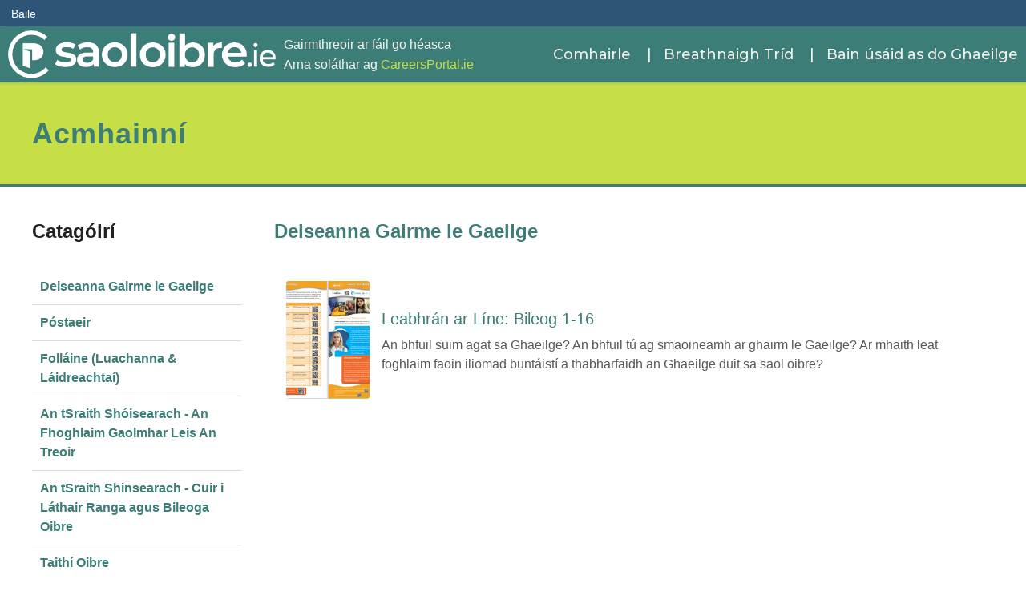

--- FILE ---
content_type: text/html; charset=CP1252
request_url: https://cc.saoloibre.ie/resources/index.php?client_id=111&news_irl_id=34
body_size: 7882
content:
<!DOCTYPE HTML>
<html lang="en">
<head>
  <title>SaolOibre.ie - Irelands Careers Portal in Irish</title>
  <meta charset="windows-1252">
  <meta name="GENERATOR" content="CodeCharge Studio 3.2.0.1">
  <meta name="robots" content="index,follow">
  <meta name="verify-v1" content="llfmqOlGTgMgY+hiJ3af5h3lZA2D4sEBcH8Jmd2Ed1A=">
  <meta name="description" content="SaolOibre is a Careers Guidance resource for Irish speakers. This site brings together a wide range of career related information aimed at career seekers, career guidance professionals, students at second level, students at third level, and anyone either in or about to enter the Irish workforce.">
  <meta name="keywords" content="Career Guidance, Labour Market Information, Employer Profiles, Job Videos, Interest Test, Self Assessment, National Careers Portal, Career Portal, Course Search, CAO Courses, Dublin, Cork, Limerick, Galway, Coursefinder, National Courses Database, Future Skills Needs, What Job, Career Choice, Graduate Careers,">
  
  <!-- bootstrap -->
  <meta http-equiv="X-UA-Compatible" content="IE=edge">
  <!-- Custom CSS -->
  <link href="../css/bootstrap.min.css" rel="stylesheet" />
  <link href="../css/small-business.css" rel="stylesheet" />
  <link href="../css/style.css" rel="stylesheet" />
  <script language="javascript" src="../imageslider.js"></script>
  <script language="javascript" src="../imageslidercfg.js"></script>

  <link href="../css/resources/critical.min.css" rel="stylesheet" />
</head>
<body>
  <!-- Google tag (gtag.js) -->
<script async src="https://www.googletagmanager.com/gtag/js?id=G-JJ5VCZDJPQ"></script>
<script>
  window.dataLayer = window.dataLayer || [];
  function gtag(){dataLayer.push(arguments);}
  gtag('js', new Date());
  gtag('config', 'G-JJ5VCZDJPQ');
</script>
<!-- Common Header -->
<script>
  (function(i,s,o,g,r,a,m){i['GoogleAnalyticsObject']=r;i[r]=i[r]||function(){
  (i[r].q=i[r].q||[]).push(arguments)},i[r].l=1*new Date();a=s.createElement(o),
  m=s.getElementsByTagName(o)[0];a.async=1;a.src=g;m.parentNode.insertBefore(a,m)
  })(window,document,'script','//www.google-analytics.com/analytics.js','ga');

  ga('create', 'UA-4676860-1', 'auto');
  ga('send', 'pageview');

</script>



<script src="https://careersportal.ie/js/iframe-resizer.content-window.min.js" type="text/javascript"></script>
<base target="_parent">
<script src="https://code.jquery.com/jquery-3.2.1.min.js" integrity="sha256-hwg4gsxgFZhOsEEamdOYGBf13FyQuiTwlAQgxVSNgt4=" crossorigin="anonymous"></script>
<meta name="viewport" content="width=device-width, initial-scale=1">
<!-- Classes prefixed with 'so-' override bootstrap. They are found in saoloibre2017.css -->
<!-- Stylesheets -->
<link href="https://maxcdn.bootstrapcdn.com/font-awesome/4.7.0/css/font-awesome.min.css" rel="stylesheet" integrity="sha384-wvfXpqpZZVQGK6TAh5PVlGOfQNHSoD2xbE+QkPxCAFlNEevoEH3Sl0sibVcOQVnN" crossorigin="anonymous">
<link href="https://fonts.googleapis.com/css?family=Bitter:700|Fira+Sans:400,400i,500|Montserrat:500" rel="stylesheet">
<link rel="stylesheet" href="../css/saoloibre2017.css">
<div class="header-static-upper" id="topcenter" class="row">
  <div style="padding:4px;margin-left:10px;">
    <div id="headertop1">
      <!--<div id="toplinkshead">-->
      <div>
<a href="https://saoloibre.ie/index.php?userid=" style="color:white;font-size:.9em; vertical-align: middle;">Baile</a>&nbsp;&nbsp;&nbsp; &nbsp; 
        
        <!--<a href="https://saoloibre.ie/user/login/" style="color:white;font-size:.9em;float:right;margin-right:10px;">Login</a>&nbsp;&nbsp;&nbsp; -->
      </div>
 
      <!--end toplinkshead-->
      <div id="firstnametop">
      </div>
 
      <!--end firstnametop-->
    </div>
 
  </div>
 
</div>
<section class="so-nav-container is-primary" id="js-navTwo">
<nav class="so-navbar has-shadow" role="navigation" aria-label="main navigation">
<div class="so-navbar-brand">
<a href="https://saoloibre.ie/index.php?client_id=111&news_irl_id=34" class="so-navbar-item"><img alt="Logo for SaolOibre" src="../images/header1/SO_logo1.png"></a> <button class="button so-navbar-burger" data-target="so-navMenu"><span></span> <span></span> <span></span> </button> 
</div>
<div class="so-navbar-menu" id="so-navMenu">
  <div class="so-navbar-start">
    <div class="so-navbar-start__info">
      <p>Gairmthreoir ar fáil go héasca</p>
 
      <p>Arna soláthar ag <a href="https://careersportal.ie">CareersPortal.ie</a></p>
 
    </div>
 
  </div>
 
  <div class="so-navbar-end">
    <div class="so-navbar-item has-dropdown">
      <span class="so-navbar-link" style="cursor: pointer;">Comhairle</span> 
      <div class="so-navbar-dropdown is-right">
        <span class="so-dropdown-close"><span class="icon"><i class="fa fa-times" aria-hidden="true"></i></span></span> <a href="https://saoloibre.ie/careerplanning/index.php" class="so-navbar-item">Pleanáil Gairme</a><a href="https://saoloibre.ie/work_employment/index.php" class="so-navbar-item">Obair agus Fostaíocht</a>
        <!--<a href="../includes/../ed_training/index.php?client_id=111&news_irl_id=34" class="so-navbar-item">Oideachas agus Oiliúint</a> -->
      </div>
 
    </div>
 
    <div class="so-navbar-item has-dropdown">
      <span class="so-navbar-link" style="cursor: pointer;">|&nbsp;&nbsp; Breathnaigh Tríd</span> 
      <div class="so-navbar-dropdown is-right">
        <span class="so-dropdown-close"><span class="icon"><i class="fa fa-times" aria-hidden="true"></i></span></span><a href="../includes/../sectors/index.php?client_id=111&news_irl_id=34" class="so-navbar-item">Earnálacha Fostaíochta</a><a href="../includes/../careers/index.php?client_id=111&news_irl_id=34" class="so-navbar-item">Gairmeacha </a><a href="../includes/../careers/interest_search.php?client_id=111&news_irl_id=34" class="so-navbar-item">Suimeanna Gairme</a><a href="../includes/../videos/index.php?client_id=111&news_irl_id=34" class="so-navbar-item">Físeáin agus Podchraoltaí</a><a href="../includes/../careerskills/index.php?client_id=111&news_irl_id=34" class="so-navbar-item">Scileanna Gairme</a><a href="../includes/../resources/index.php?client_id=111&news_irl_id=34" class="so-navbar-item">Acmhainní</a> 
      </div>
 
    </div>
 
    <div class="so-navbar-item has-dropdown">
      <span class="so-navbar-link" style="cursor: pointer;">|&nbsp;&nbsp; Bain úsáid as do Ghaeilge</span> 
      <div class="so-navbar-dropdown is-right">
        <span class="so-dropdown-close"><span class="icon"><i class="fa fa-times" aria-hidden="true"></i></span></span><a href="../includes/../cursai_cao.php?client_id=111&news_irl_id=34" class="so-navbar-item">Cúrsaí CAO le Gaeilge</a><a href="../includes/../eu/index.php?news_irl_id=34&client_id=111&sector_id=" class="so-navbar-item">Deiseanna Gairme san AE</a><a href="../includes/../sectors/irish_skills_index.php?client_id=111&news_irl_id=34" class="so-navbar-item">Deiseanna Gairme le Gaeilge</a> 
      </div>
 
    </div>
 
  </div>
 </nav>
 </section>
 
  <!-- <script type="text/javascript">
var gaJsHost = (("https:" == document.location.protocol) ? "https://ssl." : "http://www.");
document.write(unescape("%3Cscript src='" + gaJsHost + "google-analytics.com/ga.js' type='text/javascript'%3E%3C/script%3E"));
</script>
  <script type="text/javascript">
var pageTracker = _gat._getTracker("UA-4676860-1");
pageTracker._initData();
pageTracker._trackPageview();
</script>-->

  <!-- begin - body__wrapper -->
  <div class="body__wrapper color-scheme--so">
    <!-- heading -->
    <div class="heading cpcontainer">
      <div class="cpcontainer__wrapper">
        <h1 class="heading__title color--primary">Acmhainní</h1>
      </div>
    </div>
    <!-- /heading -->
    <!-- tabsmodule -->
    <div class="tabs cpcontainer section-row" id="tabs">
      <div class="cpcontainer__wrapper">
        <nav class="tabs__navigation">
          <div class="tabs__navigation__header">
            <h2>Catagóirí</h2>
          </div>
          <ul>
            
            
            <li class="">
              <a href="#tabs" data-tab="14">Deiseanna Gairme le Gaeilge</a>
            </li>
            
            <li class="">
              <a href="#tabs" data-tab="1">Póstaeir</a>
            </li>
            
            <li class="">
              <a href="#tabs" data-tab="6">Folláine (Luachanna &amp; Láidreachtaí)</a>
            </li>
            
            <li class="">
              <a href="#tabs" data-tab="10">An tSraith Shóisearach - An Fhoghlaim Gaolmhar Leis An Treoir</a>
            </li>
            
            <li class="">
              <a href="#tabs" data-tab="12">An tSraith Shinsearach - Cuir i Láthair Ranga agus Bileoga Oibre</a>
            </li>
            
            <li class="">
              <a href="#tabs" data-tab="3">Taithí Oibre</a>
            </li>
            
            <li class="">
              <a href="#tabs" data-tab="11">Scileanna Gairme agus Sonraí Comórtais 2026</a>
            </li>
            
            <li class="">
              <a href="#tabs" data-tab="13">Printíseacht</a>
            </li>
            
            <li class="">
              <a href="#tabs" data-tab="2">Cártaí Smaointeoireachta</a>
            </li>
            
            
          </ul>
        </nav>
        <div class="tabs__tabs" itemprop="articleBody">
          
          <!-- tab -->
          <div class="tabs__tab" data-tab="1">
            <div class="tabs__tab__header">
              <h2 class="color--primary">Póstaeir</h2>
            </div>
            <div class="tabs__tab__body">
              <div class="resources">
                <div class="resources__cards">
          		  
                  <!-- article -->
                  <div class="resources__card" data-type="3" data-image="../images/roghanna.jpg">
                    <div class="resources__card__wrapper--card">
                      <a href="https://cc.saoloibre.ie/pdfs/Irish-CareerPathway-PosterA4_Web.pdf" target="_blank" class="resources__card__link"></a>
                      <div class="resources__card__wrapper--image card-image">
                        <img class="resources__card__image" src="../images/roghanna.jpg" alt="Roghanna Oideachais & Oiliúna">
                      </div>
                      <div class="resources__card__wrapper--content">
                        <div class="resources__card__title color--primary">Roghanna Oideachais & Oiliúna</div>
                        <div class="resources__card__summary">
                          <p></p>
                        </div>
                      </div>
                    </div>
                  </div>
                  <!-- /article -->
          		  
                  <!-- article -->
                  <div class="resources__card" data-type="3" data-image="../images/suimeanna.jpg">
                    <div class="resources__card__wrapper--card">
                      <a href="http://www.saoloibre.ie/pdfs/Irish-WorldofWorkA4_Web.pdf" target="_blank" class="resources__card__link"></a>
                      <div class="resources__card__wrapper--image card-image">
                        <img class="resources__card__image" src="../images/suimeanna.jpg" alt="Suimeanna Gairme & An Saol Oibre">
                      </div>
                      <div class="resources__card__wrapper--content">
                        <div class="resources__card__title color--primary">Suimeanna Gairme & An Saol Oibre</div>
                        <div class="resources__card__summary">
                          <p> </p>
                        </div>
                      </div>
                    </div>
                  </div>
                  <!-- /article -->
          		  
                  <!-- article -->
                  <div class="resources__card" data-type="1" data-image="https://cc.careersportal.ie/mce/plugins/filemanager/files/Claire/green45.JPG">
                    <div class="resources__card__wrapper--card">
                      <a href="https://careersportal.ie/mce/plugins/filemanager/files/Claire/green%20poster.JPG" target="_blank" class="resources__card__link"></a>
                      <div class="resources__card__wrapper--image card-image">
                        <img class="resources__card__image" src="https://cc.careersportal.ie/mce/plugins/filemanager/files/Claire/green45.JPG" alt="Seas Amach ón Slua">
                      </div>
                      <div class="resources__card__wrapper--content">
                        <div class="resources__card__title color--primary">Seas Amach ón Slua</div>
                        <div class="resources__card__summary">
                          <p></p>
                        </div>
                      </div>
                    </div>
                  </div>
                  <!-- /article -->
          		  
                  <!-- article -->
                  <div class="resources__card" data-type="1" data-image="https://cc.careersportal.ie/mce/plugins/filemanager/files/Claire/POINTS IRISH.JPG">
                    <div class="resources__card__wrapper--card">
                      <a href="https://careersportal.ie/mce/plugins/filemanager/files/Claire/Points%20Poster%20as%20Gaeilge.JPG" target="_blank" class="resources__card__link"></a>
                      <div class="resources__card__wrapper--image card-image">
                        <img class="resources__card__image" src="https://cc.careersportal.ie/mce/plugins/filemanager/files/Claire/POINTS IRISH.JPG" alt="Pointí">
                      </div>
                      <div class="resources__card__wrapper--content">
                        <div class="resources__card__title color--primary">Pointí</div>
                        <div class="resources__card__summary">
                          <p></p>
                        </div>
                      </div>
                    </div>
                  </div>
                  <!-- /article -->
          		  
                  <!-- article -->
                  <div class="resources__card" data-type="5" data-image="https://cc.careersportal.ie/mce/plugins/filemanager/files/Claire/lang irish.JPG">
                    <div class="resources__card__wrapper--card">
                      <a href="https://cc.careersportal.ie/mce/plugins/filemanager/files/Claire/Languages-Connect-Skills-Poster-IRISH.pdf" target="_blank" class="resources__card__link"></a>
                      <div class="resources__card__wrapper--image card-image">
                        <img class="resources__card__image" src="https://cc.careersportal.ie/mce/plugins/filemanager/files/Claire/lang irish.JPG" alt="Scileanna a bhaineann le foghlaim teanga">
                      </div>
                      <div class="resources__card__wrapper--content">
                        <div class="resources__card__title color--primary">Scileanna a bhaineann le foghlaim teanga</div>
                        <div class="resources__card__summary">
                          <p>&nbsp;</p>
                        </div>
                      </div>
                    </div>
                  </div>
                  <!-- /article -->
          		  
                </div>
              </div>
            </div>
          </div>
          <!-- /tab -->
          
          
          <!-- tab -->
          <div class="tabs__tab" data-tab="2">
            <div class="tabs__tab__header">
              <h2 class="color--primary">Cártaí Smaointeoireachta</h2>
            </div>
            <div class="tabs__tab__body">
              <div class="resources">
                <div class="resources__cards">
          		  
                  <!-- article -->
                  <div class="resources__card" data-type="3" data-image="">
                    <div class="resources__card__wrapper--card">
                      <a href="https://saoloibre.ie/pdfs/MI.pdf" target="_blank" class="resources__card__link"></a>
                      <div class="resources__card__wrapper--image card-image">
                        <img class="resources__card__image" src="" alt="Cártaí Smaointeoireachta 1">
                      </div>
                      <div class="resources__card__wrapper--content">
                        <div class="resources__card__title color--primary">Cártaí Smaointeoireachta 1</div>
                        <div class="resources__card__summary">
                          <p>Bainisti&uacute; Eolais 1.1</p>
                        </div>
                      </div>
                    </div>
                  </div>
                  <!-- /article -->
          		  
                  <!-- article -->
                  <div class="resources__card" data-type="3" data-image="">
                    <div class="resources__card__wrapper--card">
                      <a href="https://saoloibre.ie/pdfs/TPSDM.pdf" target="_blank" class="resources__card__link"></a>
                      <div class="resources__card__wrapper--image card-image">
                        <img class="resources__card__image" src="" alt="Cártaí Smaointeoireachta 1.1">
                      </div>
                      <div class="resources__card__wrapper--content">
                        <div class="resources__card__title color--primary">Cártaí Smaointeoireachta 1.1</div>
                        <div class="resources__card__summary">
                          <p>Smaointeoireacht, Fadhbr&eacute;iteach agus Cinnteoireacht</p>
                        </div>
                      </div>
                    </div>
                  </div>
                  <!-- /article -->
          		  
                  <!-- article -->
                  <div class="resources__card" data-type="3" data-image="">
                    <div class="resources__card__wrapper--card">
                      <a href="https://saoloibre.ie/pdfs/BC.pdf" target="_blank" class="resources__card__link"></a>
                      <div class="resources__card__wrapper--image card-image">
                        <img class="resources__card__image" src="" alt="Cártaí Smaointeoireachta 1.3">
                      </div>
                      <div class="resources__card__wrapper--content">
                        <div class="resources__card__title color--primary">Cártaí Smaointeoireachta 1.3</div>
                        <div class="resources__card__summary">
                          <p>Bheith Cruthaitheach</p>
                        </div>
                      </div>
                    </div>
                  </div>
                  <!-- /article -->
          		  
                  <!-- article -->
                  <div class="resources__card" data-type="3" data-image="">
                    <div class="resources__card__wrapper--card">
                      <a href="https://saoloibre.ie/pdfs/WWO.pdf" target="_blank" class="resources__card__link"></a>
                      <div class="resources__card__wrapper--image card-image">
                        <img class="resources__card__image" src="" alt="Cártaí Smaointeoireachta 1.4">
                      </div>
                      <div class="resources__card__wrapper--content">
                        <div class="resources__card__title color--primary">Cártaí Smaointeoireachta 1.4</div>
                        <div class="resources__card__summary">
                          <p>Ag Obair le Daoine Eile</p>
                        </div>
                      </div>
                    </div>
                  </div>
                  <!-- /article -->
          		  
                  <!-- article -->
                  <div class="resources__card" data-type="3" data-image="">
                    <div class="resources__card__wrapper--card">
                      <a href="https://saoloibre.ie/pdfs/SM.pdf" target="_blank" class="resources__card__link"></a>
                      <div class="resources__card__wrapper--image card-image">
                        <img class="resources__card__image" src="" alt="Cártaí Smaointeoireachta 1.5">
                      </div>
                      <div class="resources__card__wrapper--content">
                        <div class="resources__card__title color--primary">Cártaí Smaointeoireachta 1.5</div>
                        <div class="resources__card__summary">
                          <p>F&eacute;inbhainisti&uacute;</p>
                        </div>
                      </div>
                    </div>
                  </div>
                  <!-- /article -->
          		  
                  <!-- article -->
                  <div class="resources__card" data-type="3" data-image="">
                    <div class="resources__card__wrapper--card">
                      <a href="https://saoloibre.ie/pdfs/MI2.pdf" target="_blank" class="resources__card__link"></a>
                      <div class="resources__card__wrapper--image card-image">
                        <img class="resources__card__image" src="" alt="Cártaí Smaointeoireachta 2">
                      </div>
                      <div class="resources__card__wrapper--content">
                        <div class="resources__card__title color--primary">Cártaí Smaointeoireachta 2</div>
                        <div class="resources__card__summary">
                          <p>Bainisti&uacute; Eolais</p>
                        </div>
                      </div>
                    </div>
                  </div>
                  <!-- /article -->
          		  
                  <!-- article -->
                  <div class="resources__card" data-type="3" data-image="">
                    <div class="resources__card__wrapper--card">
                      <a href="https://saoloibre.ie/pdfs/TPSDM2.pdf" target="_blank" class="resources__card__link"></a>
                      <div class="resources__card__wrapper--image card-image">
                        <img class="resources__card__image" src="" alt="Cártaí Smaointeoireachta 2.1">
                      </div>
                      <div class="resources__card__wrapper--content">
                        <div class="resources__card__title color--primary">Cártaí Smaointeoireachta 2.1</div>
                        <div class="resources__card__summary">
                          <p>Smaointeoireacht, Fadhbr&eacute;iteach agus Cinnteoireacht</p>
                        </div>
                      </div>
                    </div>
                  </div>
                  <!-- /article -->
          		  
                  <!-- article -->
                  <div class="resources__card" data-type="3" data-image="">
                    <div class="resources__card__wrapper--card">
                      <a href="https://saoloibre.ie/pdfs/BC2.pdf" target="_blank" class="resources__card__link"></a>
                      <div class="resources__card__wrapper--image card-image">
                        <img class="resources__card__image" src="" alt="Cártaí Smaointeoireachta 2.2">
                      </div>
                      <div class="resources__card__wrapper--content">
                        <div class="resources__card__title color--primary">Cártaí Smaointeoireachta 2.2</div>
                        <div class="resources__card__summary">
                          <p>Bheith Cruthaitheach</p>
                        </div>
                      </div>
                    </div>
                  </div>
                  <!-- /article -->
          		  
                  <!-- article -->
                  <div class="resources__card" data-type="3" data-image="">
                    <div class="resources__card__wrapper--card">
                      <a href="https://saoloibre.ie/pdfs/WWO2.pdf" target="_blank" class="resources__card__link"></a>
                      <div class="resources__card__wrapper--image card-image">
                        <img class="resources__card__image" src="" alt="Cártaí Smaointeoireachta 2.3">
                      </div>
                      <div class="resources__card__wrapper--content">
                        <div class="resources__card__title color--primary">Cártaí Smaointeoireachta 2.3</div>
                        <div class="resources__card__summary">
                          <p>Ag Obair le Daoine Eile</p>
                        </div>
                      </div>
                    </div>
                  </div>
                  <!-- /article -->
          		  
                  <!-- article -->
                  <div class="resources__card" data-type="3" data-image="">
                    <div class="resources__card__wrapper--card">
                      <a href="https://saoloibre.ie/pdfs/SM2.pdf" target="_blank" class="resources__card__link"></a>
                      <div class="resources__card__wrapper--image card-image">
                        <img class="resources__card__image" src="" alt="Cártaí Smaointeoireachta 2.4">
                      </div>
                      <div class="resources__card__wrapper--content">
                        <div class="resources__card__title color--primary">Cártaí Smaointeoireachta 2.4</div>
                        <div class="resources__card__summary">
                          <p>F&eacute;inbhainisti&uacute;</p>
                        </div>
                      </div>
                    </div>
                  </div>
                  <!-- /article -->
          		  
                  <!-- article -->
                  <div class="resources__card" data-type="3" data-image="">
                    <div class="resources__card__wrapper--card">
                      <a href="https://saoloibre.ie/pdfs/MI3.pdf" target="_blank" class="resources__card__link"></a>
                      <div class="resources__card__wrapper--image card-image">
                        <img class="resources__card__image" src="" alt="Cártaí Smaointeoireachta 3">
                      </div>
                      <div class="resources__card__wrapper--content">
                        <div class="resources__card__title color--primary">Cártaí Smaointeoireachta 3</div>
                        <div class="resources__card__summary">
                          <p>Bainisti&uacute; Eolais</p>
                        </div>
                      </div>
                    </div>
                  </div>
                  <!-- /article -->
          		  
                  <!-- article -->
                  <div class="resources__card" data-type="3" data-image="">
                    <div class="resources__card__wrapper--card">
                      <a href="https://saoloibre.ie/pdfs/TPSDM3.pdf" target="_blank" class="resources__card__link"></a>
                      <div class="resources__card__wrapper--image card-image">
                        <img class="resources__card__image" src="" alt="Cártaí Smaointeoireachta 3.1">
                      </div>
                      <div class="resources__card__wrapper--content">
                        <div class="resources__card__title color--primary">Cártaí Smaointeoireachta 3.1</div>
                        <div class="resources__card__summary">
                          <p>Smaointeoireacht, Fadhbr&eacute;iteach agus Cinnteoireacht</p>
                        </div>
                      </div>
                    </div>
                  </div>
                  <!-- /article -->
          		  
                  <!-- article -->
                  <div class="resources__card" data-type="3" data-image="">
                    <div class="resources__card__wrapper--card">
                      <a href="saoloibre.ie/pdfs/BC3.pdf" target="_blank" class="resources__card__link"></a>
                      <div class="resources__card__wrapper--image card-image">
                        <img class="resources__card__image" src="" alt="Cártaí Smaointeoireachta 3.2">
                      </div>
                      <div class="resources__card__wrapper--content">
                        <div class="resources__card__title color--primary">Cártaí Smaointeoireachta 3.2</div>
                        <div class="resources__card__summary">
                          <p>Bheith Cruthaitheach</p>
                        </div>
                      </div>
                    </div>
                  </div>
                  <!-- /article -->
          		  
                  <!-- article -->
                  <div class="resources__card" data-type="3" data-image="">
                    <div class="resources__card__wrapper--card">
                      <a href="https://saoloibre.ie/pdfs/WWO3.pdf" target="_blank" class="resources__card__link"></a>
                      <div class="resources__card__wrapper--image card-image">
                        <img class="resources__card__image" src="" alt="Cártaí Smaointeoireachta 3.3">
                      </div>
                      <div class="resources__card__wrapper--content">
                        <div class="resources__card__title color--primary">Cártaí Smaointeoireachta 3.3</div>
                        <div class="resources__card__summary">
                          <p>Ag Obair le Daoine Eile</p>
                        </div>
                      </div>
                    </div>
                  </div>
                  <!-- /article -->
          		  
                  <!-- article -->
                  <div class="resources__card" data-type="3" data-image="">
                    <div class="resources__card__wrapper--card">
                      <a href="https://saoloibre.ie/pdfs/SM3.pdf" target="_blank" class="resources__card__link"></a>
                      <div class="resources__card__wrapper--image card-image">
                        <img class="resources__card__image" src="" alt="Cártaí Smaointeoireachta 3.4">
                      </div>
                      <div class="resources__card__wrapper--content">
                        <div class="resources__card__title color--primary">Cártaí Smaointeoireachta 3.4</div>
                        <div class="resources__card__summary">
                          <p>F&eacute;inbhainisti&uacute;</p>
                        </div>
                      </div>
                    </div>
                  </div>
                  <!-- /article -->
          		  
                  <!-- article -->
                  <div class="resources__card" data-type="3" data-image="">
                    <div class="resources__card__wrapper--card">
                      <a href="http://www.nicurriculum.org.uk/docs/inclusion_and_sen/mld/Employ_KS4_MLD_IR.pdf " target="_blank" class="resources__card__link"></a>
                      <div class="resources__card__wrapper--image card-image">
                        <img class="resources__card__image" src="" alt="Oideachas le hAghaidh Infhostaitheachta">
                      </div>
                      <div class="resources__card__wrapper--content">
                        <div class="resources__card__title color--primary">Oideachas le hAghaidh Infhostaitheachta</div>
                        <div class="resources__card__summary">
                          <p>&bull; Mise agus mo Phost &bull; Deiseanna &bull; F&eacute;infhosta&iacute;ocht agus Freagracht Sh&oacute;isialta &bull; Bileog Gn&iacute;omha&iacute;ochta</p>
                        </div>
                      </div>
                    </div>
                  </div>
                  <!-- /article -->
          		  
                </div>
              </div>
            </div>
          </div>
          <!-- /tab -->
          
          
<!-- tab -->
<div class="tabs__tab" data-tab="3">
  <div class="tabs__tab__header">
    <h2 class="color--primary">Taithí Oibre</h2>
 
  </div>
 
  <div class="tabs__tab__body">
    <div class="resources">
      <div class="resources__cards">
        
        <!-- article -->
        <div class="resources__card" data-type="3" data-image="">
          <div class="resources__card__wrapper--card">
<a href="https://saoloibre.ie/pdfs/Dialann_agus_Leabhair_Oibre.pdf" target="_blank" class="resources__card__link"></a> 
            <div class="resources__card__wrapper--image card-image">
              <img class="resources__card__image" src="" alt="Taithi Oibre">
            </div>
 
            <div class="resources__card__wrapper--content">
              <div class="resources__card__title color--primary">
                Taithi Oibre
              </div>
 
              <div class="resources__card__summary">
                <p><img src="../images/taithioibre.jpg" alt="" /></p>
 
              </div>
 
            </div>
 
          </div>
 
        </div>
 
        <!-- /article -->
        
        <!-- article -->
        <div class="resources__card" data-type="3" data-image="https://cc.careersportal.ie/mce/plugins/filemanager/files/Claire/taithi.JPG">
          <div class="resources__card__wrapper--card">
<a href="https://www.paperturn-view.com/?pid=MTg186395&amp;v=7" target="_blank" class="resources__card__link"></a> 
            <div class="resources__card__wrapper--image card-image">
              <img class="resources__card__image" src="https://cc.careersportal.ie/mce/plugins/filemanager/files/Claire/taithi.JPG" alt="Taithí Oibre na hIdirbhliana">
            </div>
 
            <div class="resources__card__wrapper--content">
              <div class="resources__card__title color--primary">
                Taithí Oibre na hIdirbhliana
              </div>
 
              <div class="resources__card__summary">
                <p>Acmhainn do Chomhairleoir&iacute; Gairmthreorach</p>
 
              </div>
 
            </div>
 
          </div>
 
        </div>
 
        <!-- /article -->
        
        <!-- article -->
        <div class="resources__card" data-type="3" data-image="https://cc.careersportal.ie/mce/plugins/filemanager/files/Claire/paca.JPG">
          <div class="resources__card__wrapper--card">
<a href="https://www.paperturn-view.com/?pid=MTk190055&amp;v=4" target="_blank" class="resources__card__link"></a> 
            <div class="resources__card__wrapper--image card-image">
              <img class="resources__card__image" src="https://cc.careersportal.ie/mce/plugins/filemanager/files/Claire/paca.JPG" alt="Ag Obair le Teangacha">
            </div>
 
            <div class="resources__card__wrapper--content">
              <div class="resources__card__title color--primary">
                Ag Obair le Teangacha
              </div>
 
              <div class="resources__card__summary">
                <p>Paca Gn&iacute;omha&iacute;ochta&iacute; na Scolaire</p>
 
              </div>
 
            </div>
 
          </div>
 
        </div>
 
        <!-- /article -->
        
        <!-- article -->
        <div class="resources__card" data-type="3" data-image="https://cc.careersportal.ie/mce/plugins/filemanager/files/Claire/roinn.JPG">
          <div class="resources__card__wrapper--card">
<a href="https://www.paperturn-view.com/?pid=MTg188688&amp;v=6" target="_blank" class="resources__card__link"></a> 
            <div class="resources__card__wrapper--image card-image">
              <img class="resources__card__image" src="https://cc.careersportal.ie/mce/plugins/filemanager/files/Claire/roinn.JPG" alt="Ag Obair le Teangacha">
            </div>
 
            <div class="resources__card__wrapper--content">
              <div class="resources__card__title color--primary">
                Ag Obair le Teangacha
              </div>
 
              <div class="resources__card__summary">
                <p>Roinn na Gairmthreorach</p>
 
              </div>
 
            </div>
 
          </div>
 
        </div>
 
        <!-- /article -->
        
        <!-- article -->
        <div class="resources__card" data-type="3" data-image="https://cc.careersportal.ie/mce/plugins/filemanager/files/Claire/taithi oibre55.JPG">
          <div class="resources__card__wrapper--card">
<a href="https://www.paperturn-view.com/?pid=MTg189924&amp;v=4" target="_blank" class="resources__card__link"></a> 
            <div class="resources__card__wrapper--image card-image">
              <img class="resources__card__image" src="https://cc.careersportal.ie/mce/plugins/filemanager/files/Claire/taithi oibre55.JPG" alt="Taithí Oibre ATF/GCAT">
            </div>
 
            <div class="resources__card__wrapper--content">
              <div class="resources__card__title color--primary">
                Taithí Oibre ATF/GCAT
              </div>
 
              <div class="resources__card__summary">
                <p>Paca Gn&iacute;omha&iacute;ochta&iacute; an Scol&aacute;ire</p>
 
              </div>
 
            </div>
 
          </div>
 
        </div>
 
        <!-- /article -->
        
        <!-- article -->
        <div class="resources__card" data-type="3" data-image="https://cc.careersportal.ie/mce/plugins/filemanager/files/Claire/imso.JPG">
          <div class="resources__card__wrapper--card">
<a href="https://cc.careersportal.ie/mce/plugins/filemanager/files/Claire/Imscrudu Gairme.pptx" target="_blank" class="resources__card__link"></a> 
            <div class="resources__card__wrapper--image card-image">
              <img class="resources__card__image" src="https://cc.careersportal.ie/mce/plugins/filemanager/files/Claire/imso.JPG" alt="Imscrudú Gairme">
            </div>
 
            <div class="resources__card__wrapper--content">
              <div class="resources__card__title color--primary">
                Imscrudú Gairme
              </div>
 
              <div class="resources__card__summary">
                <p>Cur i L&aacute;ithair Ranga</p>
 
              </div>
 
            </div>
 
          </div>
 
        </div>
 
        <!-- /article -->
        
        <!-- article -->
        <div class="resources__card" data-type="3" data-image="https://cc.careersportal.ie/mce/plugins/filemanager/files/Claire/tionscadal1.JPG">
          <div class="resources__card__wrapper--card">
<a href="https://cc.careersportal.ie/mce/plugins/filemanager/files/Claire/Tionscadal Ranga Imscrudu Gairme.pptx" target="_blank" class="resources__card__link"></a> 
            <div class="resources__card__wrapper--image card-image">
              <img class="resources__card__image" src="https://cc.careersportal.ie/mce/plugins/filemanager/files/Claire/tionscadal1.JPG" alt="Tionscadal Ranga: Imscrudú Gairme">
            </div>
 
            <div class="resources__card__wrapper--content">
              <div class="resources__card__title color--primary">
                Tionscadal Ranga: Imscrudú Gairme
              </div>
 
              <div class="resources__card__summary">
                <p>Cur i L&aacute;ithair Ranga</p>
 
              </div>
 
            </div>
 
          </div>
 
        </div>
 
        <!-- /article -->
        
        <!-- article -->
        <div class="resources__card" data-type="3" data-image="https://cc.careersportal.ie/mce/plugins/filemanager/files/Claire/cleachtadh.JPG">
          <div class="resources__card__wrapper--card">
<a href="https://cc.careersportal.ie/mce/plugins/filemanager/files/Claire/Cleachtadh agus ullmhuchan a dheanamh dagallamh.pptx" target="_blank" class="resources__card__link"></a> 
            <div class="resources__card__wrapper--image card-image">
              <img class="resources__card__image" src="https://cc.careersportal.ie/mce/plugins/filemanager/files/Claire/cleachtadh.JPG" alt="Cleachtadh agus Ullmhu&#769;cha&#769;n a dhe&#769;anamh d’agallamh">
            </div>
 
            <div class="resources__card__wrapper--content">
              <div class="resources__card__title color--primary">
                Cleachtadh agus Ullmhu&#769;cha&#769;n a dhe&#769;anamh d’agallamh
              </div>
 
              <div class="resources__card__summary">
                <p>Cur i L&aacute;ithair Ranga<br /><br /><br /></p>
 
              </div>
 
            </div>
 
          </div>
 
        </div>
 
        <!-- /article -->
        
      </div>
 
    </div>
 
  </div>
 
</div>
 
<!-- /tab -->


<!-- tab -->
<div class="tabs__tab" data-tab="">
  <div class="tabs__tab__header">
    <h2 class="color--primary"></h2>
 
  </div>
 
  <div class="tabs__tab__body">
    <div class="resources">
      <div class="resources__cards">
        
      </div>
 
    </div>
 
  </div>
 
</div>
 
<!-- /tab -->


<!-- tab -->
<div class="tabs__tab" data-tab="">
  <div class="tabs__tab__header">
    <h2 class="color--primary"></h2>
 
  </div>
 
  <div class="tabs__tab__body">
    <div class="resources">
      <div class="resources__cards">
        
      </div>
 
    </div>
 
  </div>
 
</div>
 
<!-- /tab -->


<!-- tab -->
<div class="tabs__tab" data-tab="6">
  <div class="tabs__tab__header">
    <h2 class="color--primary">Folláine (Luachanna &amp; Láidreachtaí)</h2>
 
  </div>
 
  <div class="tabs__tab__body">
    <div class="resources">
      <div class="resources__cards">
        
        <!-- article -->
        <div class="resources__card" data-type="3" data-image="../images/LUACHANNA.jpg">
          <div class="resources__card__wrapper--card">
<a href="https://cc.careersportal.ie/mce/plugins/filemanager/files/Claire/Luachanna.pdf" target="_blank" class="resources__card__link"></a> 
            <div class="resources__card__wrapper--image card-image">
              <img class="resources__card__image" src="../images/LUACHANNA.jpg" alt="01 - Luachanna">
            </div>
 
            <div class="resources__card__wrapper--content">
              <div class="resources__card__title color--primary">
                01 - Luachanna 
              </div>
 
              <div class="resources__card__summary">
                <p></p>
 
              </div>
 
            </div>
 
          </div>
 
        </div>
 
        <!-- /article -->
        
        <!-- article -->
        <div class="resources__card" data-type="3" data-image="../images/laidreachtai.jpg">
          <div class="resources__card__wrapper--card">
<a href="https://cc.careersportal.ie/pdfs/laidreachtai.pdf" target="_blank" class="resources__card__link"></a> 
            <div class="resources__card__wrapper--image card-image">
              <img class="resources__card__image" src="../images/laidreachtai.jpg" alt="02 - Laidreachtai">
            </div>
 
            <div class="resources__card__wrapper--content">
              <div class="resources__card__title color--primary">
                02 - Laidreachtai 
              </div>
 
              <div class="resources__card__summary">
                <p></p>
 
              </div>
 
            </div>
 
          </div>
 
        </div>
 
        <!-- /article -->
        
      </div>
 
    </div>
 
  </div>
 
</div>
 
<!-- /tab -->


<!-- tab -->
<div class="tabs__tab" data-tab="10">
  <div class="tabs__tab__header">
    <h2 class="color--primary">An tSraith Shóisearach - An Fhoghlaim Gaolmhar Leis An Treoir</h2>
 
  </div>
 
  <div class="tabs__tab__body">
    <div class="resources">
      <div class="resources__cards">
        
        <!-- article -->
        <div class="resources__card" data-type="1" data-image="">
          <div class="resources__card__wrapper--card">
<a href="https://careersportal.ie/guidance/index_junior_ga.php" target="_blank" class="resources__card__link"></a> 
            <div class="resources__card__wrapper--image card-image">
              <img class="resources__card__image" src="" alt="An Fhoghlaim Gaolmhar Leis An Treoir">
            </div>
 
            <div class="resources__card__wrapper--content">
              <div class="resources__card__title color--primary">
                An Fhoghlaim Gaolmhar Leis An Treoir 
              </div>
 
              <div class="resources__card__summary">
                <p></p>
 
              </div>
 
            </div>
 
          </div>
 
        </div>
 
        <!-- /article -->
        
      </div>
 
    </div>
 
  </div>
 
</div>
 
<!-- /tab -->


<!-- tab -->
<div class="tabs__tab" data-tab="11">
  <div class="tabs__tab__header">
    <h2 class="color--primary">Scileanna Gairme agus Sonraí Comórtais 2026</h2>
 
  </div>
 
  <div class="tabs__tab__body">
    <div class="resources">
      <div class="resources__cards">
        
        <!-- article -->
        <div class="resources__card" data-type="3" data-image="https://cc.careersportal.ie/images/careerskills/competition_poster_ir.JPG">
          <div class="resources__card__wrapper--card">
<a href="https://cc.careersportal.ie/pdfs/Competition_Poster_IRL.pdf" target="_blank" class="resources__card__link"></a> 
            <div class="resources__card__wrapper--image card-image">
              <img class="resources__card__image" src="https://cc.careersportal.ie/images/careerskills/competition_poster_ir.JPG" alt="Comórtas Scileanna Gairme 2026">
            </div>
 
            <div class="resources__card__wrapper--content">
              <div class="resources__card__title color--primary">
                Comórtas Scileanna Gairme 2026 
              </div>
 
              <div class="resources__card__summary">
                <p>Com&oacute;rtas Scileanna Gairme 2026 P&oacute;staer</p>
 
              </div>
 
            </div>
 
          </div>
 
        </div>
 
        <!-- /article -->
        
        <!-- article -->
        <div class="resources__card" data-type="3" data-image="https://cc.careersportal.ie/mce/plugins/filemanager/files/Claire/sc2.JPG">
          <div class="resources__card__wrapper--card">
<a href="https://cc.careersportal.ie/pdfs/CareerSkills_Irish.pdf" target="_blank" class="resources__card__link"></a> 
            <div class="resources__card__wrapper--image card-image">
              <img class="resources__card__image" src="https://cc.careersportal.ie/mce/plugins/filemanager/files/Claire/sc2.JPG" alt="Scileanna Gairme Féin-Mheasúnú">
            </div>
 
            <div class="resources__card__wrapper--content">
              <div class="resources__card__title color--primary">
                Scileanna Gairme Féin-Mheasúnú 
              </div>
 
              <div class="resources__card__summary">
                <p>Bileog Oibre</p>
 
              </div>
 
            </div>
 
          </div>
 
        </div>
 
        <!-- /article -->
        
        <!-- article -->
        <div class="resources__card" data-type="3" data-image="https://cc.careersportal.ie/mce/plugins/filemanager/files/Claire/id7.PNG">
          <div class="resources__card__wrapper--card">
<a href="https://cc.careersportal.ie/pdfs/competition/irish-ty.pdf" target="_blank" class="resources__card__link"></a> 
            <div class="resources__card__wrapper--image card-image">
              <img class="resources__card__image" src="https://cc.careersportal.ie/mce/plugins/filemanager/files/Claire/id7.PNG" alt="Sonraí Comórtais - Clár Idirbhliana">
            </div>
 
            <div class="resources__card__wrapper--content">
              <div class="resources__card__title color--primary">
                Sonraí Comórtais - Clár Idirbhliana 
              </div>
 
              <div class="resources__card__summary">
                <p>Com&oacute;rtas Scileanne Gairme - Sonra&iacute; Iontr&aacute;la</p>
 
              </div>
 
            </div>
 
          </div>
 
        </div>
 
        <!-- /article -->
        
        <!-- article -->
        <div class="resources__card" data-type="3" data-image="https://cc.careersportal.ie/mce/plugins/filemanager/files/Claire/571.PNG">
          <div class="resources__card__wrapper--card">
<a href="https://cc.careersportal.ie/pdfs/competition/irish-lc.pdf" target="_blank" class="resources__card__link"></a> 
            <div class="resources__card__wrapper--image card-image">
              <img class="resources__card__image" src="https://cc.careersportal.ie/mce/plugins/filemanager/files/Claire/571.PNG" alt="Sonraí Comórtais - Cláir Árdteist">
            </div>
 
            <div class="resources__card__wrapper--content">
              <div class="resources__card__title color--primary">
                Sonraí Comórtais - Cláir Árdteist 
              </div>
 
              <div class="resources__card__summary">
                <p>Com&oacute;rtas Scileanne Gairme - Sonra&iacute; Iontr&aacute;la (ATB/ATF/GCAT)</p>
 
              </div>
 
            </div>
 
          </div>
 
        </div>
 
        <!-- /article -->
        
        <!-- article -->
        <div class="resources__card" data-type="3" data-image="https://cc.careersportal.ie/images/careerskills/competition_poster_ir_vlog.JPG">
          <div class="resources__card__wrapper--card">
<a href="https://cc.careersportal.ie/pdfs/competition/irish-vlog.pdf" target="_blank" class="resources__card__link"></a> 
            <div class="resources__card__wrapper--image card-image">
              <img class="resources__card__image" src="https://cc.careersportal.ie/images/careerskills/competition_poster_ir_vlog.JPG" alt="Sonraí Comórtais - Iontrálacha Vlog">
            </div>
 
            <div class="resources__card__wrapper--content">
              <div class="resources__card__title color--primary">
                Sonraí Comórtais - Iontrálacha Vlog 
              </div>
 
              <div class="resources__card__summary">
                <p>Com&oacute;rtas Scileanne Gairme - Sonra&iacute; Iontr&aacute;la</p>
 
              </div>
 
            </div>
 
          </div>
 
        </div>
 
        <!-- /article -->
        
      </div>
 
    </div>
 
  </div>
 
</div>
 
<!-- /tab -->


<!-- tab -->
<div class="tabs__tab" data-tab="12">
  <div class="tabs__tab__header">
    <h2 class="color--primary">An tSraith Shinsearach - Cuir i Láthair Ranga agus Bileoga Oibre</h2>
 
  </div>
 
  <div class="tabs__tab__body">
    <div class="resources">
      <div class="resources__cards">
        
        <!-- article -->
        <div class="resources__card" data-type="3" data-image="https://cc.careersportal.ie/mce/plugins/filemanager/files/Claire/abhair.JPG">
          <div class="resources__card__wrapper--card">
<a href="https://cc.careersportal.ie/mce/plugins/filemanager/files/Claire/SaolOibre.pptx" target="_blank" class="resources__card__link"></a> 
            <div class="resources__card__wrapper--image card-image">
              <img class="resources__card__image" src="https://cc.careersportal.ie/mce/plugins/filemanager/files/Claire/abhair.JPG" alt="Roghnú Ábhar na hArdteiste 2020-2022">
            </div>
 
            <div class="resources__card__wrapper--content">
              <div class="resources__card__title color--primary">
                Roghnú Ábhar na hArdteiste 2020-2022 
              </div>
 
              <div class="resources__card__summary">
                <p>&nbsp;</p>
 
              </div>
 
            </div>
 
          </div>
 
        </div>
 
        <!-- /article -->
        
        <!-- article -->
        <div class="resources__card" data-type="3" data-image="https://cc.careersportal.ie/mce/plugins/filemanager/files/Claire/tionscadal1.JPG">
          <div class="resources__card__wrapper--card">
<a href="https://cc.careersportal.ie/mce/plugins/filemanager/files/Claire/Tionscadal Ranga Imscrudu Gairme.pptx" target="_blank" class="resources__card__link"></a> 
            <div class="resources__card__wrapper--image card-image">
              <img class="resources__card__image" src="https://cc.careersportal.ie/mce/plugins/filemanager/files/Claire/tionscadal1.JPG" alt="Tionscadal Ranga: Imscrudú Gairme">
            </div>
 
            <div class="resources__card__wrapper--content">
              <div class="resources__card__title color--primary">
                Tionscadal Ranga: Imscrudú Gairme 
              </div>
 
              <div class="resources__card__summary">
                <p></p>
 
              </div>
 
            </div>
 
          </div>
 
        </div>
 
        <!-- /article -->
        
        <!-- article -->
        <div class="resources__card" data-type="3" data-image="https://cc.careersportal.ie/mce/plugins/filemanager/files/Claire/imso.JPG">
          <div class="resources__card__wrapper--card">
<a href="https://cc.careersportal.ie/mce/plugins/filemanager/files/Claire/Imscrudu Gairme.pptx" target="_blank" class="resources__card__link"></a> 
            <div class="resources__card__wrapper--image card-image">
              <img class="resources__card__image" src="https://cc.careersportal.ie/mce/plugins/filemanager/files/Claire/imso.JPG" alt="Imscrudú Gairme">
            </div>
 
            <div class="resources__card__wrapper--content">
              <div class="resources__card__title color--primary">
                Imscrudú Gairme 
              </div>
 
              <div class="resources__card__summary">
                <p></p>
 
              </div>
 
            </div>
 
          </div>
 
        </div>
 
        <!-- /article -->
        
        <!-- article -->
        <div class="resources__card" data-type="3" data-image="https://cc.careersportal.ie/mce/plugins/filemanager/files/Claire/taighde.JPG">
          <div class="resources__card__wrapper--card">
<a href="https://cc.careersportal.ie/mce/plugins/filemanager/files/Claire/Taighde ar chursai ollscoile.pptx" target="_blank" class="resources__card__link"></a> 
            <div class="resources__card__wrapper--image card-image">
              <img class="resources__card__image" src="https://cc.careersportal.ie/mce/plugins/filemanager/files/Claire/taighde.JPG" alt="Taighde ar Cursaí Ollscoile">
            </div>
 
            <div class="resources__card__wrapper--content">
              <div class="resources__card__title color--primary">
                Taighde ar Cursaí Ollscoile 
              </div>
 
              <div class="resources__card__summary">
                <p></p>
 
              </div>
 
            </div>
 
          </div>
 
        </div>
 
        <!-- /article -->
        
        <!-- article -->
        <div class="resources__card" data-type="3" data-image="https://cc.careersportal.ie/mce/plugins/filemanager/files/Claire/eochar.JPG">
          <div class="resources__card__wrapper--card">
<a href="https://cc.careersportal.ie/mce/plugins/filemanager/files/Claire/Eochairfhocail LOI1.pptx" target="_blank" class="resources__card__link"></a> 
            <div class="resources__card__wrapper--image card-image">
              <img class="resources__card__image" src="https://cc.careersportal.ie/mce/plugins/filemanager/files/Claire/eochar.JPG" alt="Eochairfhocail CAO">
            </div>
 
            <div class="resources__card__wrapper--content">
              <div class="resources__card__title color--primary">
                Eochairfhocail CAO 
              </div>
 
              <div class="resources__card__summary">
                <p></p>
 
              </div>
 
            </div>
 
          </div>
 
        </div>
 
        <!-- /article -->
        
        <!-- article -->
        <div class="resources__card" data-type="3" data-image="https://cc.careersportal.ie/mce/plugins/filemanager/files/Claire/tuairim.JPG">
          <div class="resources__card__wrapper--card">
<a href="https://cc.careersportal.ie/mce/plugins/filemanager/files/Claire/Cad e do thuairim Dearcthai ar phoist.pptx" target="_blank" class="resources__card__link"></a> 
            <div class="resources__card__wrapper--image card-image">
              <img class="resources__card__image" src="https://cc.careersportal.ie/mce/plugins/filemanager/files/Claire/tuairim.JPG" alt="Cad e&#769; do thuairim: Dearcthai&#769; ar Phoist">
            </div>
 
            <div class="resources__card__wrapper--content">
              <div class="resources__card__title color--primary">
                Cad e&#769; do thuairim: Dearcthai&#769; ar Phoist 
              </div>
 
              <div class="resources__card__summary">
                <p>&nbsp;</p>
 
              </div>
 
            </div>
 
          </div>
 
        </div>
 
        <!-- /article -->
        
        <!-- article -->
        <div class="resources__card" data-type="3" data-image="https://cc.careersportal.ie/mce/plugins/filemanager/files/Claire/quiz11.JPG">
          <div class="resources__card__wrapper--card">
<a href="https://infogram.com/1p20w77jrxg9q2h099rgz3vgzgfr0jrlzxq?live" target="_blank" class="resources__card__link"></a> 
            <div class="resources__card__wrapper--image card-image">
              <img class="resources__card__image" src="https://cc.careersportal.ie/mce/plugins/filemanager/files/Claire/quiz11.JPG" alt="Tráth Na gCeist -  Eochairfhocail CAO">
            </div>
 
            <div class="resources__card__wrapper--content">
              <div class="resources__card__title color--primary">
                Tráth Na gCeist -  Eochairfhocail CAO 
              </div>
 
              <div class="resources__card__summary">
                <p></p>
 
              </div>
 
            </div>
 
          </div>
 
        </div>
 
        <!-- /article -->
        
        <!-- article -->
        <div class="resources__card" data-type="3" data-image="https://cc.careersportal.ie/mce/plugins/filemanager/files/Claire/NFQ.JPG">
          <div class="resources__card__wrapper--card">
<a href="https://cc.careersportal.ie/mce/plugins/filemanager/files/Claire/NFQ.pptx" target="_blank" class="resources__card__link"></a> 
            <div class="resources__card__wrapper--image card-image">
              <img class="resources__card__image" src="https://cc.careersportal.ie/mce/plugins/filemanager/files/Claire/NFQ.JPG" alt="Cur i láthair Creat Náisiúnta Cáilíoctaí NFQ">
            </div>
 
            <div class="resources__card__wrapper--content">
              <div class="resources__card__title color--primary">
                Cur i láthair Creat Náisiúnta Cáilíoctaí NFQ 
              </div>
 
              <div class="resources__card__summary">
                <p></p>
 
              </div>
 
            </div>
 
          </div>
 
        </div>
 
        <!-- /article -->
        
        <!-- article -->
        <div class="resources__card" data-type="3" data-image="https://cc.careersportal.ie/mce/plugins/filemanager/files/Claire/cleachtadh.JPG">
          <div class="resources__card__wrapper--card">
<a href="https://cc.careersportal.ie/mce/plugins/filemanager/files/Claire/Cleachtadh agus ullmhuchan a dheanamh dagallamh.pptx" target="_blank" class="resources__card__link"></a> 
            <div class="resources__card__wrapper--image card-image">
              <img class="resources__card__image" src="https://cc.careersportal.ie/mce/plugins/filemanager/files/Claire/cleachtadh.JPG" alt="Cleachtadh agus Ullmhu&#769;cha&#769;n a dhe&#769;anamh d’agallamh">
            </div>
 
            <div class="resources__card__wrapper--content">
              <div class="resources__card__title color--primary">
                Cleachtadh agus Ullmhu&#769;cha&#769;n a dhe&#769;anamh d’agallamh 
              </div>
 
              <div class="resources__card__summary">
                <p>Cur i L&aacute;ithair Ranga</p>
 
              </div>
 
            </div>
 
          </div>
 
        </div>
 
        <!-- /article -->
        
        <!-- article -->
        <div class="resources__card" data-type="3" data-image="https://cc.careersportal.ie/mce/plugins/filemanager/files/Claire/LC Points.JPG">
          <div class="resources__card__wrapper--card">
<a href="https://cc.careersportal.ie/mce/plugins/filemanager/files/Claire/Coras Pointi na hArdteistimeireachta-2.pptx" target="_blank" class="resources__card__link"></a> 
            <div class="resources__card__wrapper--image card-image">
              <img class="resources__card__image" src="https://cc.careersportal.ie/mce/plugins/filemanager/files/Claire/LC Points.JPG" alt="Córas Pointí na hArdteistiméireachta">
            </div>
 
            <div class="resources__card__wrapper--content">
              <div class="resources__card__title color--primary">
                Córas Pointí na hArdteistiméireachta 
              </div>
 
              <div class="resources__card__summary">
                <p></p>
 
              </div>
 
            </div>
 
          </div>
 
        </div>
 
        <!-- /article -->
        
        <!-- article -->
        <div class="resources__card" data-type="3" data-image="https://cc.careersportal.ie/mce/plugins/filemanager/files/Claire/pearsant.JPG">
          <div class="resources__card__wrapper--card">
<a href="https://cc.careersportal.ie/mce/plugins/filemanager/files/Claire/Pearsantacht1.pptx" target="_blank" class="resources__card__link"></a> 
            <div class="resources__card__wrapper--image card-image">
              <img class="resources__card__image" src="https://cc.careersportal.ie/mce/plugins/filemanager/files/Claire/pearsant.JPG" alt="Pearsantacht">
            </div>
 
            <div class="resources__card__wrapper--content">
              <div class="resources__card__title color--primary">
                Pearsantacht 
              </div>
 
              <div class="resources__card__summary">
                <p></p>
 
              </div>
 
            </div>
 
          </div>
 
        </div>
 
        <!-- /article -->
        
        <!-- article -->
        <div class="resources__card" data-type="3" data-image="https://cc.careersportal.ie/mce/plugins/filemanager/files/Claire/person.JPG">
          <div class="resources__card__wrapper--card">
<a href="https://cc.careersportal.ie/mce/plugins/filemanager/files/Claire/Mo phearsantacht fein.pptx" target="_blank" class="resources__card__link"></a> 
            <div class="resources__card__wrapper--image card-image">
              <img class="resources__card__image" src="https://cc.careersportal.ie/mce/plugins/filemanager/files/Claire/person.JPG" alt="Mo Phearsantacht Féin">
            </div>
 
            <div class="resources__card__wrapper--content">
              <div class="resources__card__title color--primary">
                Mo Phearsantacht Féin 
              </div>
 
              <div class="resources__card__summary">
                <p></p>
 
              </div>
 
            </div>
 
          </div>
 
        </div>
 
        <!-- /article -->
        
        <!-- article -->
        <div class="resources__card" data-type="2" data-image="https://cc.careersportal.ie/mce/plugins/filemanager/files/Claire/nfq22.JPG">
          <div class="resources__card__wrapper--card">
<a href="https://cc.careersportal.ie/mce/plugins/filemanager/files/Claire/Notai Cailiochtai NFQ (wecompress.com).pptx" target="_blank" class="resources__card__link"></a> 
            <div class="resources__card__wrapper--image card-image">
              <img class="resources__card__image" src="https://cc.careersportal.ie/mce/plugins/filemanager/files/Claire/nfq22.JPG" alt="Notaí Cailiochtaí">
            </div>
 
            <div class="resources__card__wrapper--content">
              <div class="resources__card__title color--primary">
                Notaí Cailiochtaí 
              </div>
 
              <div class="resources__card__summary">
                <p></p>
 
              </div>
 
            </div>
 
          </div>
 
        </div>
 
        <!-- /article -->
        
        <!-- article -->
        <div class="resources__card" data-type="3" data-image="https://cc.careersportal.ie/mce/plugins/filemanager/files/Claire/fum fein.JPG">
          <div class="resources__card__wrapper--card">
<a href="https://cc.careersportal.ie/mce/plugins/filemanager/files/Claire/Foirm Reamheolais.pptx" target="_blank" class="resources__card__link"></a> 
            <div class="resources__card__wrapper--image card-image">
              <img class="resources__card__image" src="https://cc.careersportal.ie/mce/plugins/filemanager/files/Claire/fum fein.JPG" alt="Foirm Réamheolais: Eolas fúm féin">
            </div>
 
            <div class="resources__card__wrapper--content">
              <div class="resources__card__title color--primary">
                Foirm Réamheolais: Eolas fúm féin 
              </div>
 
              <div class="resources__card__summary">
                <p></p>
 
              </div>
 
            </div>
 
          </div>
 
        </div>
 
        <!-- /article -->
        
        <!-- article -->
        <div class="resources__card" data-type="3" data-image="https://cc.careersportal.ie/mce/plugins/filemanager/files/Claire/notai.JPG">
          <div class="resources__card__wrapper--card">
<a href="https://cc.careersportal.ie/mce/plugins/filemanager/files/Claire/Notai Suiomhanna usaideacha do thuismitheoiri.pptx" target="_blank" class="resources__card__link"></a> 
            <div class="resources__card__wrapper--image card-image">
              <img class="resources__card__image" src="https://cc.careersportal.ie/mce/plugins/filemanager/files/Claire/notai.JPG" alt="No&#769;tai&#769; Sui&#769;omhanna Úsa&#769;ideacha do Thuismitheoiri&#769;">
            </div>
 
            <div class="resources__card__wrapper--content">
              <div class="resources__card__title color--primary">
                No&#769;tai&#769; Sui&#769;omhanna Úsa&#769;ideacha do Thuismitheoiri&#769; 
              </div>
 
              <div class="resources__card__summary">
                <p></p>
 
              </div>
 
            </div>
 
          </div>
 
        </div>
 
        <!-- /article -->
        
        <!-- article -->
        <div class="resources__card" data-type="3" data-image="https://cc.careersportal.ie/mce/plugins/filemanager/files/Claire/interests pp.JPG">
          <div class="resources__card__wrapper--card">
<a href="https://cc.careersportal.ie/mce/plugins/filemanager/files/Claire/Cod Holland a aithint Cuid 1.pptx" target="_blank" class="resources__card__link"></a> 
            <div class="resources__card__wrapper--image card-image">
              <img class="resources__card__image" src="https://cc.careersportal.ie/mce/plugins/filemanager/files/Claire/interests pp.JPG" alt="Co&#769;d Holland a Aithint Cuid 1">
            </div>
 
            <div class="resources__card__wrapper--content">
              <div class="resources__card__title color--primary">
                Co&#769;d Holland a Aithint Cuid 1 
              </div>
 
              <div class="resources__card__summary">
                <p></p>
 
              </div>
 
            </div>
 
          </div>
 
        </div>
 
        <!-- /article -->
        
        <!-- article -->
        <div class="resources__card" data-type="3" data-image="https://cc.careersportal.ie/mce/plugins/filemanager/files/Claire/holland2.JPG">
          <div class="resources__card__wrapper--card">
<a href="https://cc.careersportal.ie/mce/plugins/filemanager/files/Claire/Treithe a bhaineann le Cod Holland Cuid 2.pptx" target="_blank" class="resources__card__link"></a> 
            <div class="resources__card__wrapper--image card-image">
              <img class="resources__card__image" src="https://cc.careersportal.ie/mce/plugins/filemanager/files/Claire/holland2.JPG" alt="Tre&#769;ithe a bhaineann le Co&#769;d Holland Cuid 2">
            </div>
 
            <div class="resources__card__wrapper--content">
              <div class="resources__card__title color--primary">
                Tre&#769;ithe a bhaineann le Co&#769;d Holland Cuid 2 
              </div>
 
              <div class="resources__card__summary">
                <p></p>
 
              </div>
 
            </div>
 
          </div>
 
        </div>
 
        <!-- /article -->
        
        <!-- article -->
        <div class="resources__card" data-type="3" data-image="https://cc.careersportal.ie/mce/plugins/filemanager/files/Claire/plean.JPG">
          <div class="resources__card__wrapper--card">
<a href="https://cc.careersportal.ie/mce/plugins/filemanager/files/Claire/Plean Staideir1.pptx" target="_blank" class="resources__card__link"></a> 
            <div class="resources__card__wrapper--image card-image">
              <img class="resources__card__image" src="https://cc.careersportal.ie/mce/plugins/filemanager/files/Claire/plean.JPG" alt="Plean Staide&#769;ir">
            </div>
 
            <div class="resources__card__wrapper--content">
              <div class="resources__card__title color--primary">
                Plean Staide&#769;ir 
              </div>
 
              <div class="resources__card__summary">
                <p></p>
 
              </div>
 
            </div>
 
          </div>
 
        </div>
 
        <!-- /article -->
        
        <!-- article -->
        <div class="resources__card" data-type="3" data-image="https://cc.careersportal.ie/mce/plugins/filemanager/files/Claire/sprios.JPG">
          <div class="resources__card__wrapper--card">
<a href="https://cc.careersportal.ie/mce/plugins/filemanager/files/Claire/Spriocanna agus machnamh ar na scruuduithe2.pptx" target="_blank" class="resources__card__link"></a> 
            <div class="resources__card__wrapper--image card-image">
              <img class="resources__card__image" src="https://cc.careersportal.ie/mce/plugins/filemanager/files/Claire/sprios.JPG" alt="Spriocanna agus Machnamh ar na Scrúduithe">
            </div>
 
            <div class="resources__card__wrapper--content">
              <div class="resources__card__title color--primary">
                Spriocanna agus Machnamh ar na Scrúduithe 
              </div>
 
              <div class="resources__card__summary">
                <p></p>
 
              </div>
 
            </div>
 
          </div>
 
        </div>
 
        <!-- /article -->
        
        <!-- article -->
        <div class="resources__card" data-type="3" data-image="https://cc.careersportal.ie/mce/plugins/filemanager/files/Claire/ollscoil.JPG">
          <div class="resources__card__wrapper--card">
<a href="https://cc.careersportal.ie/mce/plugins/filemanager/files/Claire/Taighde ar chursai ollscoile2.pptx" target="_blank" class="resources__card__link"></a> 
            <div class="resources__card__wrapper--image card-image">
              <img class="resources__card__image" src="https://cc.careersportal.ie/mce/plugins/filemanager/files/Claire/ollscoil.JPG" alt="Taighde ar Chúrsaí Ollscoile 2">
            </div>
 
            <div class="resources__card__wrapper--content">
              <div class="resources__card__title color--primary">
                Taighde ar Chúrsaí Ollscoile 2 
              </div>
 
              <div class="resources__card__summary">
                <p></p>
 
              </div>
 
            </div>
 
          </div>
 
        </div>
 
        <!-- /article -->
        
        <!-- article -->
        <div class="resources__card" data-type="3" data-image="https://cc.careersportal.ie/mce/plugins/filemanager/files/Claire/amline.JPG">
          <div class="resources__card__wrapper--card">
<a href="https://cc.careersportal.ie/mce/plugins/filemanager/files/Claire/AAmline an LOI Bliain 6.pptx" target="_blank" class="resources__card__link"></a> 
            <div class="resources__card__wrapper--image card-image">
              <img class="resources__card__image" src="https://cc.careersportal.ie/mce/plugins/filemanager/files/Claire/amline.JPG" alt="Amli&#769;ne an LOI ">
            </div>
 
            <div class="resources__card__wrapper--content">
              <div class="resources__card__title color--primary">
                Amli&#769;ne an LOI  
              </div>
 
              <div class="resources__card__summary">
                <p></p>
 
              </div>
 
            </div>
 
          </div>
 
        </div>
 
        <!-- /article -->
        
        <!-- article -->
        <div class="resources__card" data-type="3" data-image="https://cc.careersportal.ie/mce/plugins/filemanager/files/CAO/b4.JPG">
          <div class="resources__card__wrapper--card">
<a href="https://cc.careersportal.ie/mce/plugins/filemanager/files/Claire/Tionscadal ranga- Imscrudu Gairme 4.pptx" target="_blank" class="resources__card__link"></a> 
            <div class="resources__card__wrapper--image card-image">
              <img class="resources__card__image" src="https://cc.careersportal.ie/mce/plugins/filemanager/files/CAO/b4.JPG" alt="Tionscadal Ranga Imscru&#769;du&#769; Gairme Bliain 4">
            </div>
 
            <div class="resources__card__wrapper--content">
              <div class="resources__card__title color--primary">
                Tionscadal Ranga Imscru&#769;du&#769; Gairme Bliain 4 
              </div>
 
              <div class="resources__card__summary">
                <p></p>
 
              </div>
 
            </div>
 
          </div>
 
        </div>
 
        <!-- /article -->
        
        <!-- article -->
        <div class="resources__card" data-type="3" data-image="https://cc.careersportal.ie/mce/plugins/filemanager/files/Claire/req.JPG">
          <div class="resources__card__wrapper--card">
<a href="https://cc.careersportal.ie/mce/plugins/filemanager/files/Claire/Riachtanais Iontrala.pptx" target="_blank" class="resources__card__link"></a> 
            <div class="resources__card__wrapper--image card-image">
              <img class="resources__card__image" src="https://cc.careersportal.ie/mce/plugins/filemanager/files/Claire/req.JPG" alt="Riachtanais Iontra&#769;la">
            </div>
 
            <div class="resources__card__wrapper--content">
              <div class="resources__card__title color--primary">
                Riachtanais Iontra&#769;la 
              </div>
 
              <div class="resources__card__summary">
                <p></p>
 
              </div>
 
            </div>
 
          </div>
 
        </div>
 
        <!-- /article -->
        
        <!-- article -->
        <div class="resources__card" data-type="3" data-image="https://cc.careersportal.ie/mce/plugins/filemanager/files/Claire/cod44.JPG">
          <div class="resources__card__wrapper--card">
<a href="https://cc.careersportal.ie/mce/plugins/filemanager/files/Claire/Treithe na gcatagoiri Cod Holland Cuid 2 (wecompress.com).pptx" target="_blank" class="resources__card__link"></a> 
            <div class="resources__card__wrapper--image card-image">
              <img class="resources__card__image" src="https://cc.careersportal.ie/mce/plugins/filemanager/files/Claire/cod44.JPG" alt="Tréithe na gCatagóirí Cód Holland Cuid 2 ">
            </div>
 
            <div class="resources__card__wrapper--content">
              <div class="resources__card__title color--primary">
                Tréithe na gCatagóirí Cód Holland Cuid 2  
              </div>
 
              <div class="resources__card__summary">
                <p></p>
 
              </div>
 
            </div>
 
          </div>
 
        </div>
 
        <!-- /article -->
        
      </div>
 
    </div>
 
  </div>
 
</div>
 
<!-- /tab -->
 

<!-- tab -->
<div class="tabs__tab" data-tab="13">
    <div class="tabs__tab__header">
        <h2 class="color--primary">Printíseacht</h2>
 
    </div>
 
    <div class="tabs__tab__body">
        <div class="resources">
            <div class="resources__cards">
                
                <!-- article -->
                <div class="resources__card" data-type="3" data-image="https://cc.careersportal.ie/images/so_printiseacht2.jpg">
                    <div class="resources__card__wrapper--card">
<a href="https://cc.careersportal.ie/pdfs/Printiseachtai-02.pdf" target="_blank" class="resources__card__link"></a> 
                        <div class="resources__card__wrapper--image card-image">
                            <img class="resources__card__image" src="https://cc.careersportal.ie/images/so_printiseacht2.jpg" alt="PRINTÍSEACHTAí">
                        </div>
 
                        <div class="resources__card__wrapper--content">
                            <div class="resources__card__title color--primary">
                                PRINTÍSEACHTAí 
                            </div>
 
                            <div class="resources__card__summary">
                                <p>...</p>
 
                            </div>
 
                        </div>
 
                    </div>
 
                </div>
 
                <!-- /article -->
                
                <!-- article -->
                <div class="resources__card" data-type="3" data-image="https://cc.careersportal.ie/images/so_printiseacht.jpg">
                    <div class="resources__card__wrapper--card">
<a href="https://cc.careersportal.ie/pdfs/PRINTISEACHT-01.pdf" target="_blank" class="resources__card__link"></a> 
                        <div class="resources__card__wrapper--image card-image">
                            <img class="resources__card__image" src="https://cc.careersportal.ie/images/so_printiseacht.jpg" alt="PRINTÍSEACHT LÁRNACH DON FHORBAIRT SCILEANNA IN ÉIRINN">
                        </div>
 
                        <div class="resources__card__wrapper--content">
                            <div class="resources__card__title color--primary">
                                PRINTÍSEACHT LÁRNACH DON FHORBAIRT SCILEANNA IN ÉIRINN 
                            </div>
 
                            <div class="resources__card__summary">
                                <p>...</p>
 
                            </div>
 
                        </div>
 
                    </div>
 
                </div>
 
                <!-- /article -->
                
            </div>
 
        </div>
 
    </div>
 
</div>
 
<!-- /tab -->
 

<!-- tab -->
<div class="tabs__tab active" data-tab="14">
    <div class="tabs__tab__header">
        <h2 class="color--primary">Deiseanna Gairme le Gaeilge</h2>
 
    </div>
 
    <div class="tabs__tab__body">
        <div class="resources">
            <div class="resources__cards">
                
                <!-- article -->
                <div class="resources__card" data-type="3" data-image="https://cc.careersportal.ie/mce/plugins/filemanager/files/Claire/bileog22.PNG">
                    <div class="resources__card__wrapper--card">
<a href="https://cogg.ie/gairmeacha/" target="_blank" class="resources__card__link"></a> 
                        <div class="resources__card__wrapper--image card-image">
                            <img class="resources__card__image" src="https://cc.careersportal.ie/mce/plugins/filemanager/files/Claire/bileog22.PNG" alt="Leabhrán ar Líne: Bileog 1-16">
                        </div>
 
                        <div class="resources__card__wrapper--content">
                            <div class="resources__card__title color--primary">
                                Leabhrán ar Líne: Bileog 1-16 
                            </div>
 
                            <div class="resources__card__summary">
                                <p>An bhfuil suim agat sa Ghaeilge? An bhfuil t&uacute; ag smaoineamh ar ghairm le Gaeilge? Ar mhaith leat foghlaim faoin iliomad bunt&aacute;ist&iacute; a thabharfaidh an Ghaeilge duit sa saol oibre?</p>
 
                            </div>
 
                        </div>
 
                    </div>
 
                </div>
 
                <!-- /article -->
                
            </div>
 
        </div>
 
    </div>
 
</div>
 
<!-- /tab -->

        </div>
      </div>
    </div>
    <!-- /tabsmodule -->
  </div>
  <!-- end - body_wrapper -->

  <!-- Page Content -->
  <div class="container" id="mainContainer">
    <!-- Footer -->
</div>
<footer class="so-footer">
	<div class="container">
		<div class="row">
			<div class="col-md-4">
				<h3>Comhairle</h3>
				<a href="../includes/../careerplanning/index.php?client_id=111&news_irl_id=34" class="is-block">Pleanáil Gairme</a>
				<a href="../includes/../work_employment/index.php?client_id=111&news_irl_id=34" class="is-block">Obair agus Fostaíocht</a>
				<a href="../includes/../ed_training/index.php?client_id=111&news_irl_id=34" class="is-block">Oideachas agus Oiliúint</a>	
			</div>
			<div class="col-md-4">
				<h3>Breathnaigh Tríd</h3>
				<a href="../includes/../sectors/index.php?client_id=111&news_irl_id=34" class="is-block">Earnálacha Fostaíochta</a>
				<a href="../includes/../careers/index.php?client_id=111&news_irl_id=34" class="is-block">Gairmeacha</a>
				<a href="../includes/../careers/interest_search.php?client_id=111&news_irl_id=34" class="is-block">Suimeanna Gairme</a>
				<a href="../includes/../videos/index.php?client_id=111&news_irl_id=34" class="is-block">Físeáin agus Podchraoltaí</a>
				<a href="../includes/../careerskills/index.php?client_id=111&news_irl_id=34" class="is-block">Scileanna Gairme</a>
				<a href="../includes/../resources/index.php?client_id=111&news_irl_id=34" class="is-block">Acmhainní</a>
			</div>
			<div class="col-md-4">
				<h3>Bain úsáid as do Ghaeilge</h3>
				<a href="../includes/../cursai_cao.php?client_id=111&news_irl_id=34" class="is-block">Cúrsaí CAO le Gaeilge</a>
				<a href="../includes/../eu/index.php?news_irl_id=34&client_id=111" class="is-block">Deiseanna Gairme san AE</a>
				<a href="../includes/../sectors/irish_skills_index.php?client_id=111&news_irl_id=34" class="is-block">Deiseanna Gairme le Gaeilge</a>
			</div>
		</div>
		<hr>
		<div class="row so-footer-lower">
			<div class="col-md-4">
		 		<p class="is-small">Copyright &copy; saoloibre.ie
		    	<script type="text/javascript">document.write(new Date().getFullYear());</script></p>
		  	</div>
  			<div class="col-md-8">
				<a href="../includes/../terms.php?client_id=111&news_irl_id=34" class="is-small is-white">Téarmaí agus Coinníollacha</a> 
				<a href="../includes/../privacy.php?client_id=111&news_irl_id=34" class="is-small is-white">Ráiteas Príobháideachta</a>
				<a href="../includes/../contact.php?client_id=111&news_irl_id=34" class="is-small is-white">Teagmháil Linn</a>
 			</div>   
		</div>
	</div>
</footer>
<script src="../js/saoloibre.js"></script>

  </div>
  <!-- /.container -->
  <!-- jQuery -->
  <script src="../js/jquery.js"></script>
  <!-- Bootstrap Core JavaScript -->
  <script src="../js/bootstrap.min.js"></script>
  <script src="../js/resources/settings.min.js"></script>
<script defer src="https://static.cloudflareinsights.com/beacon.min.js/vcd15cbe7772f49c399c6a5babf22c1241717689176015" integrity="sha512-ZpsOmlRQV6y907TI0dKBHq9Md29nnaEIPlkf84rnaERnq6zvWvPUqr2ft8M1aS28oN72PdrCzSjY4U6VaAw1EQ==" data-cf-beacon='{"version":"2024.11.0","token":"8515396bdbd249dd89427cf827991ee4","r":1,"server_timing":{"name":{"cfCacheStatus":true,"cfEdge":true,"cfExtPri":true,"cfL4":true,"cfOrigin":true,"cfSpeedBrain":true},"location_startswith":null}}' crossorigin="anonymous"></script>
</body>

</html>

--- FILE ---
content_type: text/css
request_url: https://cc.saoloibre.ie/css/resources/critical.min.css
body_size: 3311
content:
@import "//cdnjs.cloudflare.com/ajax/libs/material-design-iconic-font/2.2.0/css/material-design-iconic-font.min.css";.body__wrapper{}.body__wrapper html{line-height:1.15;-webkit-text-size-adjust:100%}.body__wrapper body{margin:0}.body__wrapper h1{font-size:2em;margin:0.67em 0}.body__wrapper hr{-webkit-box-sizing:content-box;box-sizing:content-box;height:0;overflow:visible}.body__wrapper pre{font-family:monospace, monospace;font-size:1em}.body__wrapper a{background-color:transparent}.body__wrapper abbr[title]{border-bottom:none;text-decoration:underline;-webkit-text-decoration:underline dotted;text-decoration:underline dotted}.body__wrapper b,.body__wrapper strong{font-weight:bolder}.body__wrapper code,.body__wrapper kbd,.body__wrapper samp{font-family:monospace, monospace;font-size:1em}.body__wrapper small{font-size:80%}.body__wrapper sub,.body__wrapper sup{font-size:75%;line-height:0;position:relative;vertical-align:baseline}.body__wrapper sub{bottom:-0.25em}.body__wrapper sup{top:-0.5em}.body__wrapper img{border-style:none}.body__wrapper button,.body__wrapper input,.body__wrapper optgroup,.body__wrapper select,.body__wrapper textarea{font-family:inherit;font-size:100%;line-height:1.15;margin:0}.body__wrapper button,.body__wrapper input{overflow:visible}.body__wrapper button,.body__wrapper select{text-transform:none}.body__wrapper button,.body__wrapper [type="button"],.body__wrapper [type="reset"],.body__wrapper [type="submit"]{-webkit-appearance:button}.body__wrapper button::-moz-focus-inner,.body__wrapper [type="button"]::-moz-focus-inner,.body__wrapper [type="reset"]::-moz-focus-inner,.body__wrapper [type="submit"]::-moz-focus-inner{border-style:none;padding:0}.body__wrapper button:-moz-focusring,.body__wrapper [type="button"]:-moz-focusring,.body__wrapper [type="reset"]:-moz-focusring,.body__wrapper [type="submit"]:-moz-focusring{outline:1px dotted ButtonText}.body__wrapper fieldset{padding:0.35em 0.75em 0.625em}.body__wrapper legend{-webkit-box-sizing:border-box;box-sizing:border-box;color:inherit;display:table;max-width:100%;padding:0;white-space:normal}.body__wrapper progress{vertical-align:baseline}.body__wrapper textarea{overflow:auto}.body__wrapper [type="checkbox"],.body__wrapper [type="radio"]{-webkit-box-sizing:border-box;box-sizing:border-box;padding:0}.body__wrapper [type="number"]::-webkit-inner-spin-button,.body__wrapper [type="number"]::-webkit-outer-spin-button{height:auto}.body__wrapper [type="search"]{-webkit-appearance:textfield;outline-offset:-2px}.body__wrapper [type="search"]::-webkit-search-decoration{-webkit-appearance:none}.body__wrapper ::-webkit-file-upload-button{-webkit-appearance:button;font:inherit}.body__wrapper details{display:block}.body__wrapper summary{display:list-item}.body__wrapper template{display:none}.body__wrapper [hidden]{display:none}.body__wrapper .hidden{display:none !important}@media only screen and (max-width: 767px){.body__wrapper .hidden--tablet-max{display:none !important}}@media only screen and (min-width: 768px){.body__wrapper .hidden--tablet-min{display:none !important}}.body__wrapper.body__wrapper{background:#fff;width:100%}.body__wrapper *{outline:none;-webkit-box-sizing:border-box;box-sizing:border-box}.body__wrapper{font-family:"Roboto",sans-serif}@media screen{.body__wrapper{font-size:16px;font-weight:400;color:#666;background-color:#fff}}@media only screen and (max-width: 1023px){.body__wrapper{font-size:calc(16px*0.75 + .4vw)}}@media print{.body__wrapper{font-size:12px;font-weight:400;color:#000;background-color:transparent}}.body__wrapper h1,.body__wrapper h2,.body__wrapper h3,.body__wrapper h4,.body__wrapper h5,.body__wrapper h6,.body__wrapper p,.body__wrapper blockquote,.body__wrapper dl,.body__wrapper ol,.body__wrapper ul,.body__wrapper dd,.body__wrapper dt,.body__wrapper li{margin:0;padding:0}.body__wrapper h1{font-size:2.25em}@media only screen and (max-width: 1023px){.body__wrapper h1{font-size:calc(2.25em*0.75 + .4vw)}}.body__wrapper h2{font-size:1.5em}@media only screen and (max-width: 1023px){.body__wrapper h2{font-size:calc(1.5em*0.75 + .4vw)}}.body__wrapper h3{font-size:1.3215em}@media only screen and (max-width: 1023px){.body__wrapper h3{font-size:calc(1.3215em*0.75 + .4vw)}}.body__wrapper h4{font-size:1.25em}@media only screen and (max-width: 1023px){.body__wrapper h4{font-size:calc(1.25em*0.75 + .4vw)}}.body__wrapper h5{font-size:1em}@media only screen and (max-width: 1023px){.body__wrapper h5{font-size:calc(1em*0.75 + .4vw)}}.body__wrapper h6{font-size:.85em}@media only screen and (max-width: 1023px){.body__wrapper h6{font-size:calc(.85em*0.75 + .4vw)}}.body__wrapper p{font-size:1em}@media only screen and (max-width: 1023px){.body__wrapper p{font-size:calc(1em*0.75 + .4vw)}}.body__wrapper blockquote{font-size:1em}@media only screen and (max-width: 1023px){.body__wrapper blockquote{font-size:calc(1em*0.75 + .4vw)}}.body__wrapper dl{font-size:1em}@media only screen and (max-width: 1023px){.body__wrapper dl{font-size:calc(1em*0.75 + .4vw)}}.body__wrapper ol{font-size:1em}@media only screen and (max-width: 1023px){.body__wrapper ol{font-size:calc(1em*0.75 + .4vw)}}.body__wrapper ul{font-size:1em}@media only screen and (max-width: 1023px){.body__wrapper ul{font-size:calc(1em*0.75 + .4vw)}}.body__wrapper h1{line-height:1.33333}@media only screen and (max-width: 1023px){.body__wrapper h1{line-height:1.33333}}.body__wrapper h2{line-height:1.33333}@media only screen and (max-width: 1023px){.body__wrapper h2{line-height:1.33333}}.body__wrapper h3{line-height:1.14286}@media only screen and (max-width: 1023px){.body__wrapper h3{line-height:1.14286}}.body__wrapper h4{line-height:1.33333}@media only screen and (max-width: 1023px){.body__wrapper h4{line-height:1.33333}}.body__wrapper h5{line-height:1.5}@media only screen and (max-width: 1023px){.body__wrapper h5{line-height:1.5}}.body__wrapper h6{line-height:1.25}@media only screen and (max-width: 1023px){.body__wrapper h6{line-height:1.25}}.body__wrapper p{line-height:1.5}@media only screen and (max-width: 1023px){.body__wrapper p{line-height:1.5}}.body__wrapper blockquote{line-height:1.5}@media only screen and (max-width: 1023px){.body__wrapper blockquote{line-height:1.5}}.body__wrapper dd{line-height:1.5}@media only screen and (max-width: 1023px){.body__wrapper dd{line-height:1.5}}.body__wrapper dt{line-height:1.5}@media only screen and (max-width: 1023px){.body__wrapper dt{line-height:1.5}}.body__wrapper li{line-height:1.5}@media only screen and (max-width: 1023px){.body__wrapper li{line-height:1.5}}.body__wrapper h1{margin-bottom:.66667em}@media only screen and (max-width: 1023px){.body__wrapper h1{margin-bottom:calc(.66667em*0.75 + .4vw)}}.body__wrapper h2{margin-bottom:1.33333em}@media only screen and (max-width: 1023px){.body__wrapper h2{margin-bottom:calc(1.33333em*0.75 + .4vw)}}.body__wrapper h3{margin-bottom:1.14286em}@media only screen and (max-width: 1023px){.body__wrapper h3{margin-bottom:calc(1.14286em*0.75 + .4vw)}}.body__wrapper h4{margin-bottom:1.33333em}@media only screen and (max-width: 1023px){.body__wrapper h4{margin-bottom:calc(1.33333em*0.75 + .4vw)}}.body__wrapper h5{margin-bottom:1.5em}@media only screen and (max-width: 1023px){.body__wrapper h5{margin-bottom:calc(1.5em*0.75 + .4vw)}}.body__wrapper h6{margin-bottom:1.25em}@media only screen and (max-width: 1023px){.body__wrapper h6{margin-bottom:calc(1.25em*0.75 + .4vw)}}.body__wrapper p{margin-bottom:1.5em}@media only screen and (max-width: 1023px){.body__wrapper p{margin-bottom:calc(1.5em*0.75 + .4vw)}}.body__wrapper blockquote{margin-bottom:1.5em}@media only screen and (max-width: 1023px){.body__wrapper blockquote{margin-bottom:calc(1.5em*0.75 + .4vw)}}.body__wrapper dl{margin-bottom:1.5em}@media only screen and (max-width: 1023px){.body__wrapper dl{margin-bottom:calc(1.5em*0.75 + .4vw)}}.body__wrapper ol{margin-bottom:1.5em}@media only screen and (max-width: 1023px){.body__wrapper ol{margin-bottom:calc(1.5em*0.75 + .4vw)}}.body__wrapper ul{margin-bottom:1.5em}@media only screen and (max-width: 1023px){.body__wrapper ul{margin-bottom:calc(1.5em*0.75 + .4vw)}}.body__wrapper h1,.body__wrapper h2,.body__wrapper h3,.body__wrapper h4,.body__wrapper h5,.body__wrapper h6{font-family:"Oxygen",sans-serif;font-weight:700;color:#222}.body__wrapper p,.body__wrapper blockquote{-webkit-hyphens:auto;-ms-hyphens:auto;hyphens:auto}.body__wrapper a{text-decoration:none;-webkit-transition:all 350ms ease-in-out;transition:all 350ms ease-in-out;font-weight:700}.body__wrapper a:hover,.body__wrapper a:focus,.body__wrapper a:active{text-decoration:none}@media print{.body__wrapper a{color:#000 !important;text-decoration:underline}}.body__wrapper strong{font-weight:bold}.body__wrapper em{font-style:italic}.body__wrapper ul,.body__wrapper dl,.body__wrapper ol{margin-left:1.5rem}.body__wrapper ul{list-style-type:disc}.body__wrapper ol{list-style-type:decimal}.body__wrapper img{max-width:100%}@media screen{.body__wrapper .cpcontainer .cpcontainer__wrapper{position:relative;margin:auto;width:100%;max-width:1200px}.body__wrapper .cpcontainer .cpcontainer__wrapper.cpcontainer__wrapper--minor{max-width:660px}}@media print{.body__wrapper .cpcontainer .cpcontainer__wrapper{position:relative;width:100%;max-width:640px;margin:auto}}.body__wrapper figure{font-size:0;margin:20px 0}.body__wrapper figure figcaption{font-size:12px;font-style:italic;background:#f5f5f5;padding:10px}.body__wrapper .lead{font-size:24px;font-style:italic}.body__wrapper .link--youtube{background:#ff0000;color:white;padding:5px 20px;border-radius:40px;font-weight:400;display:-webkit-inline-box;display:-ms-inline-flexbox;display:inline-flex;-webkit-box-align:center;-ms-flex-align:center;align-items:center;-webkit-box-pack:center;-ms-flex-pack:center;justify-content:center}.body__wrapper .link--youtube:before{content:'\f408';font-family:"Material-Design-Iconic-Font";font-size:24px;vertical-align:middle;margin-right:10px}.body__wrapper .link--youtube:hover,.body__wrapper .link--youtube:focus,.body__wrapper .link--youtube:active{background:#ff0000;color:#fff}@media print{.body__wrapper iframe{display:none}}.body__wrapper .button{border:1px solid transparent;padding:0.25em 1em;font-weight:400;display:inline-block;cursor:pointer}.body__wrapper .button.button--rounded{border-radius:1em}.body__wrapper .button.button--large{font-family:"Oxygen",sans-serif;padding:0.5em 1.5em;font-weight:700}.body__wrapper .button.button--large.button--rounded{border-radius:2em}.body__wrapper .button.button--transparent-white{color:#fff;border-color:#fff;background:transparent}.body__wrapper .button.button--icon-left{position:relative;padding-left:0.75em}.body__wrapper .button.button--icon-left:before{margin-right:1em;font-family:"Material-Design-Iconic-Font"}.body__wrapper .button.button--icon-left.button--large{padding-left:1em}.body__wrapper .button.button--icon-left.button--large:before{font-size:1.75em;vertical-align:middle;margin-right:5em}.body__wrapper .button.button--icon-right{position:relative;padding-right:0.75em}.body__wrapper .button.button--icon-right:after{margin-left:1em;font-family:"Material-Design-Iconic-Font"}.body__wrapper .button.button--icon-right.button--large{padding-right:1em}.body__wrapper .button.button--icon-right.button--large:after{font-size:1.75em;vertical-align:middle;margin-left:5em}.body__wrapper .button.button--icon--chevron-left:before{content:'\f2fa'}.body__wrapper .button.button--icon--chevron-right:after{content:'\f2fb'}.body__wrapper .button.button--icon--chevron-bottom:after{content:'\f2f9'}.body__wrapper .button.button--icon--phone:before{content:'\f2be'}.body__wrapper .button.button--icon--email:before{content:'\f15a'}.body__wrapper .button.button--icon--url:before{content:'\f171'}.body__wrapper .button.button--icon--search:after{content:'\f1c3'}@media screen{.body__wrapper .section-row{padding:40px 20px}}@media only screen and (max-width: 767px){.body__wrapper .section-row{padding:20px 10px}}@media screen{.body__wrapper .section-row .section-row__title{text-transform:uppercase}.body__wrapper .section-row .section-row__card:hover .section-row__card__button{color:#fff}.body__wrapper .section-row .section-row__card .section-row__card__icon{color:#fff}.body__wrapper .section-row .section-row__wrapper--title{display:-webkit-box;display:-ms-flexbox;display:flex;-webkit-box-pack:justify;-ms-flex-pack:justify;justify-content:space-between;-ms-flex-line-pack:center;align-content:center;border-bottom:3px solid transparent;padding-bottom:10px;margin-bottom:30px}.body__wrapper .section-row .section-row__wrapper--title .section-row__title{margin:0}.body__wrapper .section-row .section-row__wrapper--title .section-row__wrapper--all{-ms-flex-negative:0;flex-shrink:0;-ms-flex-item-align:center;align-self:center}}.body__wrapper .heading{padding:40px 20px;border-bottom:3px solid #ddd}@media only screen and (max-width: 767px){.body__wrapper .heading{padding:20px 10px}}.body__wrapper .heading .heading__title{margin:0}@media screen{.body__wrapper .tabs .cpcontainer__wrapper{display:-webkit-box;display:-ms-flexbox;display:flex;-webkit-box-align:start;-ms-flex-align:start;align-items:flex-start;-webkit-box-pack:center;-ms-flex-pack:center;justify-content:center;max-width:1200px}}@media only screen and (max-width: 479px){.body__wrapper .tabs .cpcontainer__wrapper{-webkit-box-orient:vertical;-webkit-box-direction:normal;-ms-flex-direction:column;flex-direction:column;-webkit-box-align:stretch;-ms-flex-align:stretch;align-items:stretch}}@media screen{.body__wrapper .tabs .tabs__navigation{position:-webkit-sticky;position:sticky;z-index:3}}@media only screen and (min-width: 480px){.body__wrapper .tabs .tabs__navigation{top:20px;-ms-flex-preferred-size:350px;flex-basis:350px}}@media only screen and (max-width: 479px){.body__wrapper .tabs .tabs__navigation{top:0;background:#fff;-ms-flex-preferred-size:auto;flex-basis:auto;margin-bottom:20px}.body__wrapper .tabs .tabs__navigation .tabs__navigation__header{display:none}}@media screen{.body__wrapper .tabs .tabs__navigation .tabs__navigation__trigger{position:relative;display:block;padding:10px;text-transform:uppercase;font-size:16px;color:#fff}.body__wrapper .tabs .tabs__navigation .tabs__navigation__trigger:after{content:'\f197';font-family:"Material-Design-Iconic-Font";position:absolute;top:50%;-webkit-transform:translateY(-50%);-ms-transform:translateY(-50%);transform:translateY(-50%);right:10px;font-size:1.5rem;font-weight:400}.body__wrapper .tabs .tabs__navigation .tabs__navigation__trigger.active:after{content:'\f136'}}@media only screen and (min-width: 480px){.body__wrapper .tabs .tabs__navigation .tabs__navigation__trigger{display:none}}@media screen{.body__wrapper .tabs .tabs__navigation ul{list-style:none;margin:0;padding:0}}@media only screen and (max-width: 479px){.body__wrapper .tabs .tabs__navigation ul{width:100%;display:none}.body__wrapper .tabs .tabs__navigation ul.active{display:block}}@media screen{.body__wrapper .tabs .tabs__navigation ul li:not(:last-child){border-bottom:1px solid #ddd}.body__wrapper .tabs .tabs__navigation ul li a{display:block;padding:10px}.body__wrapper .tabs .tabs__navigation ul li:not(.has-content) a{pointer-events:none;color:#ddd}.body__wrapper .tabs .tabs__navigation ul li.has-icon i{font-size:1.25rem;vertical-align:middle;margin-right:5px}.body__wrapper .tabs .tabs__tabs{margin-left:40px;-ms-flex-preferred-size:100%;flex-basis:100%}}@media only screen and (max-width: 479px){.body__wrapper .tabs .tabs__tabs{-ms-flex-preferred-size:auto;flex-basis:auto;margin-left:0}}@media screen{.body__wrapper .tabs .tabs__tabs .tabs__tab{display:none;max-width:1200px;width:100%;margin:auto}.body__wrapper .tabs .tabs__tabs .tabs__tab.active{display:block}.body__wrapper .tabs .tabs__tabs .tabs__tab iframe:not(:last-child){margin-bottom:20px}}@media print{.body__wrapper .tabs{display:block}.body__wrapper .tabs .tabs__navigation{display:none}}.body__wrapper .custom-object-fit{position:relative;background-size:cover;background-position:center center}.body__wrapper .custom-object-fit img{opacity:0}.body__wrapper .resources .resources__cards .resources__card:not(:last-child) .resources__card__wrapper--card{border-bottom:1px solid #ddd}.body__wrapper .resources .resources__cards .resources__card .resources__card__wrapper--card{position:relative;overflow:hidden;display:-webkit-box;display:-ms-flexbox;display:flex;-webkit-box-align:center;-ms-flex-align:center;align-items:center;padding:15px}.body__wrapper .resources .resources__cards .resources__card .resources__card__link{position:absolute;width:100%;height:100%;top:0;left:0;z-index:2}.body__wrapper .resources .resources__cards .resources__card .resources__card__wrapper--image{-ms-flex-preferred-size:120px;flex-basis:120px;margin-right:15px;overflow:hidden;position:relative;border-radius:3px}.body__wrapper .resources .resources__cards .resources__card .resources__card__wrapper--image:before{content:"";display:block;position:relative;width:100%;padding-top:141.4%}.body__wrapper .resources .resources__cards .resources__card .resources__card__wrapper--image .resources__card__image{position:absolute;top:0;left:0;right:0;bottom:0;width:100%;height:100%;overflow:hidden;-o-object-fit:cover;object-fit:cover}.body__wrapper .resources .resources__cards .resources__card .resources__card__wrapper--content{-ms-flex-preferred-size:100%;flex-basis:100%}.body__wrapper .resources .resources__cards .resources__card .resources__card__wrapper--content .resources__card__title{font-size:1.25em;margin-bottom:0}.body__wrapper .resources .resources__cards .resources__card .resources__card__wrapper--content .resources__card__summary{margin-top:5px}.body__wrapper .resources .resources__cards .resources__card .resources__card__wrapper--content .resources__card__summary:empty{display:none}.body__wrapper .resources .resources__cards .resources__card .resources__card__wrapper--content .resources__card__summary>*:last-child{margin-bottom:0}.body__wrapper .resources .resources__cards .resources__card[data-image=""] .resources__card__wrapper--image{display:none}.body__wrapper .resources .resources__cards .resources__card[data-image=""][data-type="pdf"] .resources__card__wrapper--card:before,.body__wrapper .resources .resources__cards .resources__card[data-image=""][data-type="3"] .resources__card__wrapper--card:before,.body__wrapper .resources .resources__cards .resources__card[data-image=""][data-type="link"] .resources__card__wrapper--card:before,.body__wrapper .resources .resources__cards .resources__card[data-image=""][data-type="1"] .resources__card__wrapper--card:before{font-family:"Material-Design-Iconic-Font";margin-right:15px;font-size:2em;width:0.75em}.body__wrapper .resources .resources__cards .resources__card[data-image=""][data-type="pdf"] .resources__card__wrapper--card:before,.body__wrapper .resources .resources__cards .resources__card[data-image=""][data-type="3"] .resources__card__wrapper--card:before{content:'\f223'}.body__wrapper .resources .resources__cards .resources__card[data-image=""][data-type="link"] .resources__card__wrapper--card:before,.body__wrapper .resources .resources__cards .resources__card[data-image=""][data-type="1"] .resources__card__wrapper--card:before{content:'\f173'}.color-scheme--so a{color:#3d7d77}.color-scheme--so a:hover,.color-scheme--so a:focus,.color-scheme--so a:active{color:#2c5b56}.color-scheme--so .lead{color:#3d7d77}.color-scheme--so .color--primary{color:#3d7d77}.color-scheme--so .color--secondary{color:#c7df47}.color-scheme--so .button.button--transparent-primary{color:#3d7d77;border-color:#3d7d77;background:transparent}.color-scheme--so .button.button--transparent-primary:hover{color:#1c3836;border-color:#1c3836}.color-scheme--so .button.button--primary-white{background:#3d7d77;color:#fff}.color-scheme--so .button.button--primary-white:hover{background:#1c3836}.color-scheme--so .button.button--white-primary{color:#3d7d77;background:#fff}.color-scheme--so .button.button--white-primary:hover{color:#1c3836}.color-scheme--so .section-row .section-row__title{color:#3d7d77}.color-scheme--so .section-row .section-row__card.active{background:#bfe0dd}.color-scheme--so .section-row .section-row__card .section-row__card__tag{background:#3d7d77}.color-scheme--so .section-row .section-row__card .section-row__card__title{color:#3d7d77}.color-scheme--so .section-row .section-row__card .section-row__card__icon{background:#3d7d77}.color-scheme--so .section-row .section-row__card:hover .section-row__card__button{background:#3d7d77}.color-scheme--so .section-row .section-row__wrapper--title{border-color:#3d7d77}.color-scheme--so .heading{background:#c7df47;border-color:#3d7d77}.color-scheme--so .tabs .tabs__navigation .tabs__navigation__trigger{background:#3d7d77}.color-scheme--so .tabs .tabs__navigation ul li.active a{background:rgba(61,125,119,0.15)}.color-scheme--so .tabs .tabs__navigation ul li:not(:last-child).active{border-color:rgba(61,125,119,0.35)}.color-scheme--so .resources .resources__cards .resources__card:hover .resources__card__wrapper--card{background:rgba(61,125,119,0.15);border-color:transparent}.color-scheme--so .resources .resources__cards .resources__card[data-type="pdf"] .resources__card__wrapper--card:before,.color-scheme--so .resources .resources__cards .resources__card[data-type="3"] .resources__card__wrapper--card:before{color:#b32017}.color-scheme--so .resources .resources__cards .resources__card[data-type="link"] .resources__card__wrapper--card:before,.color-scheme--so .resources .resources__cards .resources__card[data-type="1"] .resources__card__wrapper--card:before{color:#5c8cb3}

/*# sourceMappingURL=critical.min.map */


--- FILE ---
content_type: application/javascript
request_url: https://cc.saoloibre.ie/js/resources/settings.min.js
body_size: 256
content:
var userAgent,ieReg,ie;function isEmpty(t){return!$.trim(t.html())}userAgent=window.navigator.userAgent,(ie=(ieReg=/msie|Trident.*rv[ :]*11\./gi).test(userAgent))&&$(".card-image").each(function(){var t=$(this),a=t.find("img").prop("src").toString();a&&t.css("backgroundImage",'url("'+a+'")').addClass("custom-object-fit")});var $tabsTrigger=$('.tabs .tabs__navigation ul li:not(".has-icon") a'),$tabs=$(".tabs .tabs__tabs .tabs__tab"),$tabsListTarget=$(".tabs .tabs__navigation ul");$('<a href="#submenu" class="tabs__navigation__trigger">Catagoiri</a>').insertBefore($tabsListTarget);var $tabsListTrigger=$(".tabs .tabs__navigation .tabs__navigation__trigger");$tabs.each(function(){if(!isEmpty($(this).find(".tabs__tab__body"))){var t=$(this).data("tab");$(".tabs .tabs__navigation ul li").find('a[data-tab="'+t+'"]').parent().addClass("has-content")}}),$tabsTrigger.on("click",function(t){t.preventDefault();var a=$(this).data("tab"),s=$(".tabs .tabs__tabs").find('.tabs__tab[data-tab="'+a+'"]'),i=$(this).attr("href").split("#")[1],e=$("#"+i).offset().top;$(this).parent().addClass("active"),$(this).parent().siblings().removeClass("active"),s.addClass("active"),s.siblings().removeClass("active"),$tabsListTrigger.removeClass("active"),$tabsListTarget.removeClass("active"),$("html, body").animate({scrollTop:e},150)}),$tabsListTrigger.on("click",function(t){t.preventDefault(),$(this).toggleClass("active"),$tabsListTarget.toggleClass("active")});
//# sourceMappingURL=settings.min.map
